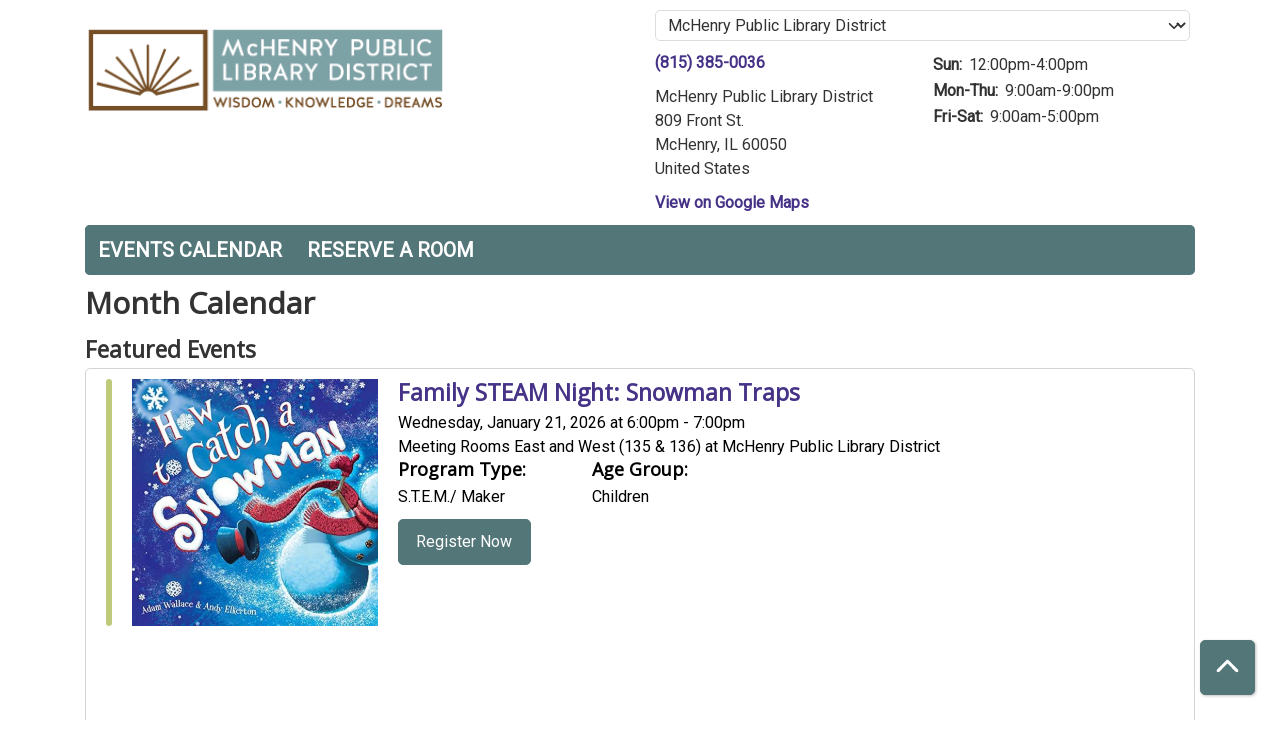

--- FILE ---
content_type: text/html; charset=UTF-8
request_url: https://mchenry.librarycalendar.com/?age_groups%5B40%5D=40
body_size: 16826
content:
<!DOCTYPE html>
<html lang="en" dir="ltr">
  <head>
    <meta charset="utf-8" />
<link rel="canonical" href="https://mchenry.librarycalendar.com/" />
<link rel="shortlink" href="https://mchenry.librarycalendar.com/" />
<meta name="Generator" content="Drupal 11 (https://www.drupal.org)" />
<meta name="MobileOptimized" content="width" />
<meta name="HandheldFriendly" content="true" />
<meta name="viewport" content="width=device-width, initial-scale=1.0" />
<link rel="icon" href="/sites/default/files/Favicon.png" type="image/png" />

    <title>Month Calendar | McHenry Public Library District</title>
        <style>
      :root {
        --calendar-theme-external-link-content: "Opens\20 in\20 a\20 new\20 tab\3A \20 ";
      }
    </style>
    <link rel="stylesheet" media="all" href="/core/assets/vendor/jquery.ui/themes/base/core.css?t956pf" />
<link rel="stylesheet" media="all" href="/core/assets/vendor/jquery.ui/themes/base/controlgroup.css?t956pf" />
<link rel="stylesheet" media="all" href="/core/assets/vendor/jquery.ui/themes/base/checkboxradio.css?t956pf" />
<link rel="stylesheet" media="all" href="/core/assets/vendor/jquery.ui/themes/base/resizable.css?t956pf" />
<link rel="stylesheet" media="all" href="/core/assets/vendor/jquery.ui/themes/base/button.css?t956pf" />
<link rel="stylesheet" media="all" href="/core/assets/vendor/jquery.ui/themes/base/dialog.css?t956pf" />
<link rel="stylesheet" media="all" href="/core/misc/components/progress.module.css?t956pf" />
<link rel="stylesheet" media="all" href="/core/misc/components/ajax-progress.module.css?t956pf" />
<link rel="stylesheet" media="all" href="/core/modules/system/css/components/align.module.css?t956pf" />
<link rel="stylesheet" media="all" href="/core/modules/system/css/components/container-inline.module.css?t956pf" />
<link rel="stylesheet" media="all" href="/core/modules/system/css/components/clearfix.module.css?t956pf" />
<link rel="stylesheet" media="all" href="/core/modules/system/css/components/hidden.module.css?t956pf" />
<link rel="stylesheet" media="all" href="/core/modules/system/css/components/js.module.css?t956pf" />
<link rel="stylesheet" media="all" href="/core/modules/ckeditor5/css/ckeditor5.dialog.fix.css?t956pf" />
<link rel="stylesheet" media="all" href="/core/assets/vendor/jquery.ui/themes/base/theme.css?t956pf" />
<link rel="stylesheet" media="all" href="/modules/custom/library_calendar/lc_calendar_theme/css/base.css?t956pf" />
<link rel="stylesheet" media="all" href="/modules/custom/library_calendar/lc_calendar_theme/css/state.css?t956pf" />
<link rel="stylesheet" media="all" href="/modules/custom/library_calendar/lc_calendar_theme/css/components/branch-selector.css?t956pf" />
<link rel="stylesheet" media="all" href="/modules/custom/library_calendar/lc_calendar_theme/css/components/calendar.css?t956pf" />
<link rel="stylesheet" media="all" href="/modules/custom/library_calendar/lc_calendar_theme/css/components/date-icon.css?t956pf" />
<link rel="stylesheet" media="all" href="/modules/custom/library_calendar/lc_calendar_theme/css/components/events.css?t956pf" />
<link rel="stylesheet" media="all" href="/modules/custom/library_calendar/lc_calendar_theme/css/components/event-card.css?t956pf" />
<link rel="stylesheet" media="all" href="/modules/custom/library_calendar/lc_calendar_theme/css/components/calendar-month.css?t956pf" />
<link rel="stylesheet" media="all" href="/modules/custom/library_calendar/lc_calendar_theme/assets/slick/slick/slick.css?t956pf" />
<link rel="stylesheet" media="all" href="/modules/custom/library_calendar/lc_calendar_theme/css/components/featured-events.css?t956pf" />
<link rel="stylesheet" media="all" href="/modules/custom/library_calendar/lc_calendar_theme/css/components/form.css?t956pf" />
<link rel="stylesheet" media="all" href="/modules/custom/library_calendar/lc_calendar_theme/css/components/filters.css?t956pf" />
<link rel="stylesheet" media="all" href="/modules/custom/library_calendar/lc_calendar_theme/css/components/menu-tasks.css?t956pf" />
<link rel="stylesheet" media="all" href="/modules/custom/library_calendar/lc_core/css/extra_field.css?t956pf" />
<link rel="stylesheet" media="all" href="/modules/contrib/office_hours/css/office_hours.css?t956pf" />
<link rel="stylesheet" media="all" href="/themes/custom/calendar_theme/node_modules/%40fortawesome/fontawesome-free/css/all.min.css?t956pf" />
<link rel="stylesheet" media="all" href="/themes/custom/calendar_theme/css/style?t956pf" />

    
  </head>
    <body class="path-frontpage path-not-content no-js" data-bs-no-jquery>
        <a href="#main-content" class="visually-hidden focusable skip-link">
      Skip to main content
    </a>
    
      <div class="dialog-off-canvas-main-canvas" data-off-canvas-main-canvas>
    
<header class="header">
      <div class="container main-container">
      <div class="row">
                  <div class="col-12 col-lg-6 branding-col">
              <div>
    
<div id="block-calendar-theme-branding" class="block block-system block-system-branding-block">
  
    
        
              
    <a class="site-logo" href="http://mchenrylibrary.org/" rel="home">
      <img src="/sites/default/files/McHenry_Updated_Logo_0.png" alt="Homepage of McHenry Public Library District" fetchpriority="high">
    </a>
  </div>

  </div>

          </div>
        
                  <div class="col-12 col-lg-6 header-content-col">
              <div class="header-content-container">
    
<div id="block-branchselect" class="block block-lc-branch-select block-lc-branch-select-block">
  
    
      



<div class="lc-branch-select">
      <button class="button js-hours-toggle hours-toggle" type="button">
      <span class="hours-toggle__icon">Toggle Library</span> Hours    </button>
    <div class="lc-branch-select__wrapper lc-branch-select__wrapper--separated">
    <div class="lc-branch-select__content-container">
      
                                
  
  
  <div class="lc-branch-select__header js-form-item form-group js-form-type-select form-item- js-form-item- form-no-label">
      <label for="lc-branch-selector" class="visually-hidden form-label">Branch Selector</label>
        
<select name="lc-branch-selector" class="lc-branch-select__select-input form-select form-control" id="lc-branch-selector"><option value="87">McHenry Public Library District</option><option value="88">Off Site</option></select>
        </div>


  
        
        
        <div>
          
          <div class="lc-branch-select__content">
            <div>
  
      <h2><a href="/branch/mchenry-public-library-district">
            <div class="field field-container field--name-name field--type-string field--label-hidden field-item">McHenry Public Library District</div>
      </a></h2>
    
  

<div class="lc-branch-select__branch lc-branch-select__branch--87" data-branch="87">
  <div class="lc-branch-select__branch--hidden-region">
    
<div class="block block-layout-builder block-field-blocktaxonomy-termlc-library-branchfield-lc-branch-hours">
  
    
      
      <div class="field field-container field--name-field-lc-branch-hours field--type-office-hours field--label-hidden field-items">
              <div class="field-item"><div class="office-hours office-hours office-hours-status--closed"><div class="office-hours__item"><span class="office-hours__item-slots">9:00am-9:00pm</span><span><br /></span></div></div></div>
          </div>
  
  </div>

  </div>
  <div class="lc-branch-selector-content-row">
    <div class="lc-branch-selector-content-col">
      <div>
        
<div class="block block-layout-builder block-field-blocktaxonomy-termlc-library-branchfield-lc-phone-number">
  
    
      
            <div class="field field-container field--name-field-lc-phone-number field--type-telephone field--label-hidden field-item"><a href="tel:8153850036">(815) 385-0036</a></div>
      
  </div>

<div class="block block-layout-builder block-field-blocktaxonomy-termlc-library-branchfield-lc-address">
  
    
      
            <div class="field field-container field--name-field-lc-address field--type-address field--label-hidden field-item"><p class="address" translate="no"><span class="organization">McHenry Public Library District</span><br>
<span class="address-line1">809 Front St.</span><br>
<span class="locality">McHenry</span>, <span class="administrative-area">IL</span> <span class="postal-code">60050</span><br>
<span class="country">United States</span></p></div>
      
  </div>

<div class="block block-layout-builder block-extra-field-blocktaxonomy-termlc-library-branchmap-link">
  
    
      <a href="http://maps.google.com/?q=809%20Front%20St.%2C%2BMcHenry%2C%2BIL%2C%2B60050" target="_blank">View on Google Maps</a>
  </div>

      </div>
    </div>
    <div class="lc-branch-selector-content-col">
      <div>
        
<div class="block block-layout-builder block-field-blocktaxonomy-termlc-library-branchfield-lc-branch-hours">
  
    
      
      <div class="field field-container field--name-field-lc-branch-hours field--type-office-hours field--label-hidden field-items">
              <div class="field-item"><div class="office-hours office-hours office-hours-status--closed"><div class="office-hours__item"><span class="office-hours__item-label">Sun: </span><span class="office-hours__item-slots">12:00pm-4:00pm</span><span><br /></span></div><div class="office-hours__item"><span class="office-hours__item-label">Mon-Thu: </span><span class="office-hours__item-slots">9:00am-9:00pm</span><span><br /></span></div><div class="office-hours__item"><span class="office-hours__item-label">Fri-Sat: </span><span class="office-hours__item-slots">9:00am-5:00pm</span><span><br /></span></div></div></div>
          </div>
  
  </div>

      </div>
    </div>
  </div>
</div>

</div>
<div>
  
      <h2><a href="/branch/site">
            <div class="field field-container field--name-name field--type-string field--label-hidden field-item">Off Site</div>
      </a></h2>
    
  

<div class="lc-branch-select__branch lc-branch-select__branch--88" data-branch="88">
  <div class="lc-branch-select__branch--hidden-region">
    
<div class="block block-layout-builder block-field-blocktaxonomy-termlc-library-branchfield-lc-branch-hours">
  
    
      
      <div class="field field-container field--name-field-lc-branch-hours field--type-office-hours field--label-hidden field-items">
              <div class="field-item"><div class="office-hours office-hours office-hours-status--closed"><div class="office-hours__item"><span class="office-hours__item-comments">Closed</span><span><br /></span></div></div></div>
          </div>
  
  </div>

  </div>
  <div class="lc-branch-selector-content-row">
    <div class="lc-branch-selector-content-col">
      <div>
        
<div class="block block-layout-builder block-field-blocktaxonomy-termlc-library-branchfield-lc-address">
  
    
      
            <div class="field field-container field--name-field-lc-address field--type-address field--label-hidden field-item"><p class="address" translate="no"><span class="country">United States</span></p></div>
      
  </div>

<div class="block block-layout-builder block-extra-field-blocktaxonomy-termlc-library-branchmap-link">
  
    
      <a href="http://maps.google.com/?q=%2C%2B%2C%2B%2C%2B" target="_blank">View on Google Maps</a>
  </div>

      </div>
    </div>
    <div class="lc-branch-selector-content-col">
      <div>
        
<div class="block block-layout-builder block-field-blocktaxonomy-termlc-library-branchfield-lc-branch-hours">
  
    
      
      <div class="field field-container field--name-field-lc-branch-hours field--type-office-hours field--label-hidden field-items">
              <div class="field-item"><div class="office-hours office-hours office-hours-status--closed"><div class="office-hours__item"><span class="office-hours__item-label">Sun-Sat: </span><span class="office-hours__item-comments">Closed</span><span><br /></span></div></div></div>
          </div>
  
  </div>

      </div>
    </div>
  </div>
</div>

</div>

          </div>
        </div>
          </div>
  </div>
</div>

  </div>

  </div>

          </div>
              </div>
    </div>
  
    <div>
    
<div class="container main-container">
  <a href="#block-calendar-theme-main-menu-skip-link" class="visually-hidden focusable skip-link">
    Skip navigation
  </a>

  <nav id="block-calendar-theme-main-menu" class="navbar navbar-expand-lg" role="navigation" aria-labelledby="block-calendar-theme-main-menu-heading">
    <div class="container-fluid px-lg-0">
                                
      <h2 class="visually-hidden" id="block-calendar-theme-main-menu-heading">Main navigation</h2>
      

            <button aria-controls="block-calendar-theme-main-menu-collapse" aria-expanded="false" class="navbar-toggler" data-bs-target="#block-calendar-theme-main-menu-collapse" data-bs-toggle="collapse" type="button">
        <i class="fas fa-bars"></i>

        <span class="visually-hidden">
          Toggle        </span>

        Main Menu      </button>

      <div class="collapse navbar-collapse mt-2 mt-lg-0" id="block-calendar-theme-main-menu-collapse">
                  
              <ul class="nav navbar-nav">
              
      
      <li class="nav-item">
        <a href="/events/month" class="nav-link" data-drupal-link-system-path="events/month">Events Calendar</a>
              </li>
          
      
      <li class="nav-item">
        <a href="/reserve-room" class="nav-link" data-drupal-link-system-path="node/1">Reserve a Room</a>
              </li>
        </ul>
  


              </div>
    </div>
  </nav>
  <a id="block-calendar-theme-main-menu-skip-link" tabindex="-1"></a>
</div>

  </div>

</header>

<main role="main" class="content-container container main-container">
  <a id="main-content" tabindex="-1"></a>

    <div>
    <div data-drupal-messages-fallback class="hidden"></div>

<div id="block-calendar-theme-page-title" class="block block-core block-page-title-block">
  
    
      
  <h1 class="mb-4">Month Calendar</h1>


  </div>

<div id="block-calendar-theme-content" class="block block-system block-system-main-block">
  
    
      <form class="lc-form lc-form--calendar-filters lc-form--has-filters clearfix" data-drupal-selector="lc-calendar-filter-form" action="/?age_groups%5B40%5D=40" method="post" id="lc-calendar-filter-form" accept-charset="UTF-8">
  <div><h2>Featured Events</h2>
<div class="lc-featured-events-container">
  <div class="lc-featured-events">


<div class="lc-event event-card lc-featured-event">
  <div class="lc-featured-event-row">
      
  <div class="lc-event__color-coding lc-event__color-coding--">
                                    
  <div style="--color: #bfca7a;" class="lc-event__color-indicator lc-event__color-indicator--children lc-event__color-indicator--tid-40">
    <span class="visually-hidden">
      This event is in the "Children" group
    </span>
  </div>

                    </div>


    <div class="lc-featured-event-row lc-featured-event-content-row">
                                <div class="lc-featured-event-image">
            
            <a href="/event/family-steam-29353">
              <img src="https://mchenry.librarycalendar.com/sites/default/files/styles/large/public/2025-10/How%20to%20Catch%20a%20Snowman%20by%20Adam%20Wallace.jpg?itok=2b1FNYMs" alt="How to Catch a Snowman by Adam Wallace" class="img-fluid" />


            </a>
          </div>
              
      <div class="lc-featured-event-content">
        <h2>
          <a href="/event/family-steam-29353">
            Family STEAM Night: Snowman Traps
          </a>
        </h2>

                            
          <div class="lc-featured-event-date">
                          <div class="lc-featured-event-info-item lc-featured-event-info-item--date">
                Wednesday, January 21, 2026 at
                6:00pm - 7:00pm
              </div>
                      </div>
                          <div class="lc-featured-event-location">
                                      Meeting Rooms East and West (135 &amp; 136) at McHenry Public Library District
                                  </div>
        
        <div class="lc-featured-event-row lc-featured-event-row-terms">
                      <div class="lc-featured-event-program-type">
              <h4>Program Type:</h4>

                              S.T.E.M./ Maker                          </div>
                                <div class="lc-featured-event-program-type">
              <h4>Age Group:</h4>

                              Children                          </div>
                  </div>

        
        
        <div>


<div class="lc-core--extra-field">
    <a href="/event/family-steam-29353" aria-label="Register Now - Family STEAM Night: Snowman Traps" class="button button--primary lc-featured-event-btn" hreflang="en">Register Now</a>
</div>
</div>

      </div>
    </div>
  </div>

      
                
    
  
        
  <div class="lc-event__month-details event-direction-left">
    <div class="lc-event__month-summary lc-event__container" aria-hidden="true">
        
  <div class="lc-event__color-coding lc-event__color-coding--">
                                    
  <div style="--color: #bfca7a;" class="lc-event__color-indicator lc-event__color-indicator--children lc-event__color-indicator--tid-40">
    <span class="visually-hidden">
      This event is in the "Children" group
    </span>
  </div>

                    </div>


        <div class="lc-date-icon" aria-hidden="true">
          <span class="lc-date-icon__item lc-date-icon__item--month">
        Jan
      </span>
    
          <span class="lc-date-icon__item lc-date-icon__item--day">
        21
      </span>
    
    <span class="lc-date-icon__item lc-date-icon__item--year">
      2026
    </span>

          <span class="lc-date-icon__item lc-date-icon__item--day-name">
        Wed
      </span>
      </div>


      <div class="lc-event__event-details">
        
        <h3 class="lc-event__title--details" aria-hidden="true">
          Family STEAM Night: Snowman Traps
        </h3>

        <div class="lc-event__date" aria-hidden="true">
                <div class="lc-event-info-item lc-event-info-item--time">
      6:00pm–7:00pm
    </div>
  

                      <div class="lc-event-info__item lc-event-info__item--categories">
                              S.T.E.M./ Maker
                          </div>
                  </div>

        
        <div>


<div class="lc-core--extra-field">
    <span class="lc-registration-label lc-text-success">Open</span>

</div>
</div>

      </div>
    </div>

        
  

    <div></div>


    
    
    
    <div class="lc-event__container">
              <div class="lc-event__branch">
          <strong>Library Branch: </strong>

          McHenry Public Library District
        </div>
      
              <div class="lc-event__room">
          <strong>Room: </strong>
          Meeting Rooms East and West (135 &amp; 136)
        </div>
          </div>

    
          <div class="lc-event__container">
                              <div class="lc-event__age-groups">
              <strong class="lc-event__label">Age Group:</strong>
                              <span>Children</span>
                          </div>
                  
                  <div class="lc-event__program-types">
            <strong class="lc-event__label">
              Program Type:
            </strong>

                          <span>S.T.E.M./ Maker</span>
                      </div>
              </div>
    
    <div class="lc-event__container">
      <div>


<div class="lc-core--extra-field">
    Registration Required
</div>
</div>

      <div></div>

    </div>

            
          <div class="lc-event__container">
                          <div class="lc-event__subtitle"><strong>Event Description: </strong></div>
        
                        
                
                  <div class="lc-event__body">
            <div class="field field-container field--name-body field--type-text-with-summary field--label-hidden field-item"><p>This month we are going to read&nbsp;<em>How to Catch a Snowman</em> by Adam Wallace and make our own snowman traps!</p></div>
      </div>
              </div>

      <div class="lc-event__container">
                          
                      </div>
    
              
      
        
      </div>

  </div>



<div class="lc-event event-card lc-featured-event">
  <div class="lc-featured-event-row">
      
  <div class="lc-event__color-coding lc-event__color-coding--">
                                    
  <div style="--color: #ff9933;" class="lc-event__color-indicator lc-event__color-indicator--tweens lc-event__color-indicator--tid-94">
    <span class="visually-hidden">
      This event is in the "Tweens" group
    </span>
  </div>

                    </div>


    <div class="lc-featured-event-row lc-featured-event-content-row">
                                <div class="lc-featured-event-image">
            
            <a href="/event/dungeons-and-dragons-play-figure-painting-29253">
              <img src="https://mchenry.librarycalendar.com/sites/default/files/styles/large/public/2025-09/Dungeons%20and%20Dragons%20Mini%20Figures.png?itok=4yI_rRO8" alt="Dungeons and Dragons Mini Figures on game board" class="img-fluid" />


            </a>
          </div>
              
      <div class="lc-featured-event-content">
        <h2>
          <a href="/event/dungeons-and-dragons-play-figure-painting-29253">
            Dungeons &amp; Dragons Miniature Painting
          </a>
        </h2>

                            
          <div class="lc-featured-event-date">
                          <div class="lc-featured-event-info-item lc-featured-event-info-item--date">
                Thursday, January 22, 2026 at
                5:00pm - 6:00pm
              </div>
                      </div>
                          <div class="lc-featured-event-location">
                                      Meeting Rooms East and West (135 &amp; 136) at McHenry Public Library District
                                  </div>
        
        <div class="lc-featured-event-row lc-featured-event-row-terms">
                      <div class="lc-featured-event-program-type">
              <h4>Program Type:</h4>

                              Arts &amp; Crafts                          </div>
                                <div class="lc-featured-event-program-type">
              <h4>Age Group:</h4>

                              Tweens                          </div>
                  </div>

        
        
        <div>


<div class="lc-core--extra-field">
    <a href="/event/dungeons-and-dragons-play-figure-painting-29253" aria-label="Register Now - Dungeons &amp; Dragons Miniature Painting" class="button button--primary lc-featured-event-btn" hreflang="en">Register Now</a>
</div>
</div>

      </div>
    </div>
  </div>

      
                
    
  
        
  <div class="lc-event__month-details event-direction-left">
    <div class="lc-event__month-summary lc-event__container" aria-hidden="true">
        
  <div class="lc-event__color-coding lc-event__color-coding--">
                                    
  <div style="--color: #ff9933;" class="lc-event__color-indicator lc-event__color-indicator--tweens lc-event__color-indicator--tid-94">
    <span class="visually-hidden">
      This event is in the "Tweens" group
    </span>
  </div>

                    </div>


        <div class="lc-date-icon" aria-hidden="true">
          <span class="lc-date-icon__item lc-date-icon__item--month">
        Jan
      </span>
    
          <span class="lc-date-icon__item lc-date-icon__item--day">
        22
      </span>
    
    <span class="lc-date-icon__item lc-date-icon__item--year">
      2026
    </span>

          <span class="lc-date-icon__item lc-date-icon__item--day-name">
        Thu
      </span>
      </div>


      <div class="lc-event__event-details">
        
        <h3 class="lc-event__title--details" aria-hidden="true">
          Dungeons &amp; Dragons Miniature Painting
        </h3>

        <div class="lc-event__date" aria-hidden="true">
                <div class="lc-event-info-item lc-event-info-item--time">
      5:00pm–6:00pm
    </div>
  

                      <div class="lc-event-info__item lc-event-info__item--categories">
                              Arts &amp; Crafts
                          </div>
                  </div>

        
        <div>


<div class="lc-core--extra-field">
    <span class="lc-registration-label lc-text-success">Open</span>

</div>
</div>

      </div>
    </div>

        
  

    <div></div>


    
    
    
    <div class="lc-event__container">
              <div class="lc-event__branch">
          <strong>Library Branch: </strong>

          McHenry Public Library District
        </div>
      
              <div class="lc-event__room">
          <strong>Room: </strong>
          Meeting Rooms East and West (135 &amp; 136)
        </div>
          </div>

    
          <div class="lc-event__container">
                              <div class="lc-event__age-groups">
              <strong class="lc-event__label">Age Group:</strong>
                              <span>Tweens</span>
                          </div>
                  
                  <div class="lc-event__program-types">
            <strong class="lc-event__label">
              Program Type:
            </strong>

                          <span>Arts &amp; Crafts</span>
                      </div>
              </div>
    
    <div class="lc-event__container">
      <div>


<div class="lc-core--extra-field">
    Registration Required
</div>
</div>

      <div></div>

    </div>

            
          <div class="lc-event__container">
                          <div class="lc-event__subtitle"><strong>Event Description: </strong></div>
        
                        
                
                  <div class="lc-event__body">
            <div class="field field-container field--name-body field--type-text-with-summary field--label-hidden field-item"><p>Paint your own Dungeons &amp; Dragons miniature!</p><p>&nbsp;</p><p>#dndcraft</p></div>
      </div>
              </div>

      <div class="lc-event__container">
                          
                      </div>
    
              
      
        
      </div>

  </div>



<div class="lc-event event-card lc-featured-event">
  <div class="lc-featured-event-row">
      
  <div class="lc-event__color-coding lc-event__color-coding--">
                                    
  <div style="--color: #bfca7a;" class="lc-event__color-indicator lc-event__color-indicator--children lc-event__color-indicator--tid-40">
    <span class="visually-hidden">
      This event is in the "Children" group
    </span>
  </div>

                    </div>


    <div class="lc-featured-event-row lc-featured-event-content-row">
                                <div class="lc-featured-event-image">
            
            <a href="/event/art-lab-29377">
              <img src="https://mchenry.librarycalendar.com/sites/default/files/styles/large/public/2025-12/Sock%20snowman%20final.png?itok=_S_yZCaF" alt="Sock snowman with red hat and sweater" class="img-fluid" />


            </a>
          </div>
              
      <div class="lc-featured-event-content">
        <h2>
          <a href="/event/art-lab-29377">
            Imagination Station
          </a>
        </h2>

                            
          <div class="lc-featured-event-date">
                          <div class="lc-featured-event-info-item lc-featured-event-info-item--date">
                Monday, January 26, 2026 at
                6:00pm - 7:00pm
              </div>
                      </div>
                          <div class="lc-featured-event-location">
                                      Meeting Rooms East and West (135 &amp; 136) at McHenry Public Library District
                                  </div>
        
        <div class="lc-featured-event-row lc-featured-event-row-terms">
                      <div class="lc-featured-event-program-type">
              <h4>Program Type:</h4>

                              Arts &amp; Crafts                          </div>
                                <div class="lc-featured-event-program-type">
              <h4>Age Group:</h4>

                              Children                          </div>
                  </div>

        
        
        <div>


<div class="lc-core--extra-field">
    <a href="/event/art-lab-29377" aria-label="Register Now - Imagination Station" class="button button--primary lc-featured-event-btn" hreflang="en">Register Now</a>
</div>
</div>

      </div>
    </div>
  </div>

      
                
    
  
        
  <div class="lc-event__month-details event-direction-left">
    <div class="lc-event__month-summary lc-event__container" aria-hidden="true">
        
  <div class="lc-event__color-coding lc-event__color-coding--">
                                    
  <div style="--color: #bfca7a;" class="lc-event__color-indicator lc-event__color-indicator--children lc-event__color-indicator--tid-40">
    <span class="visually-hidden">
      This event is in the "Children" group
    </span>
  </div>

                    </div>


        <div class="lc-date-icon" aria-hidden="true">
          <span class="lc-date-icon__item lc-date-icon__item--month">
        Jan
      </span>
    
          <span class="lc-date-icon__item lc-date-icon__item--day">
        26
      </span>
    
    <span class="lc-date-icon__item lc-date-icon__item--year">
      2026
    </span>

          <span class="lc-date-icon__item lc-date-icon__item--day-name">
        Mon
      </span>
      </div>


      <div class="lc-event__event-details">
        
        <h3 class="lc-event__title--details" aria-hidden="true">
          Imagination Station
        </h3>

        <div class="lc-event__date" aria-hidden="true">
                <div class="lc-event-info-item lc-event-info-item--time">
      6:00pm–7:00pm
    </div>
  

                      <div class="lc-event-info__item lc-event-info__item--categories">
                              Arts &amp; Crafts
                          </div>
                  </div>

        
        <div>


<div class="lc-core--extra-field">
    <span class="lc-registration-label lc-text-success">Open</span>

</div>
</div>

      </div>
    </div>

        
  

    <div></div>


    
    
    
    <div class="lc-event__container">
              <div class="lc-event__branch">
          <strong>Library Branch: </strong>

          McHenry Public Library District
        </div>
      
              <div class="lc-event__room">
          <strong>Room: </strong>
          Meeting Rooms East and West (135 &amp; 136)
        </div>
          </div>

    
          <div class="lc-event__container">
                              <div class="lc-event__age-groups">
              <strong class="lc-event__label">Age Group:</strong>
                              <span>Children</span>
                          </div>
                  
                  <div class="lc-event__program-types">
            <strong class="lc-event__label">
              Program Type:
            </strong>

                          <span>Arts &amp; Crafts</span>
                      </div>
              </div>
    
    <div class="lc-event__container">
      <div>


<div class="lc-core--extra-field">
    Registration Required
</div>
</div>

      <div></div>

    </div>

            
          <div class="lc-event__container">
                          <div class="lc-event__subtitle"><strong>Event Description: </strong></div>
        
                        
                
                  <div class="lc-event__body">
            <div class="field field-container field--name-body field--type-text-with-summary field--label-hidden field-item"><p>Come make your own adorable sock snowman!</p></div>
      </div>
              </div>

      <div class="lc-event__container">
                          
                      </div>
    
              
      
        
      </div>

  </div>



<div class="lc-event event-card lc-featured-event">
  <div class="lc-featured-event-row">
      
  <div class="lc-event__color-coding lc-event__color-coding--">
                                    
  <div style="--color: #005eb8;" class="lc-event__color-indicator lc-event__color-indicator--preschool-children lc-event__color-indicator--tid-147">
    <span class="visually-hidden">
      This event is in the "Preschool Children" group
    </span>
  </div>

                    </div>


    <div class="lc-featured-event-row lc-featured-event-content-row">
                                <div class="lc-featured-event-image">
            
            <a href="/event/preschool-storytime-29426">
              <img src="https://mchenry.librarycalendar.com/sites/default/files/styles/large/public/2025-08/Preschool%20Storytime%20updated_0.jpg?itok=c6s2twPx" alt="Preschool Storytime" class="img-fluid" />


            </a>
          </div>
              
      <div class="lc-featured-event-content">
        <h2>
          <a href="/event/preschool-storytime-29426">
            Preschool Storytime
          </a>
        </h2>

                            
          <div class="lc-featured-event-date">
                          <div class="lc-featured-event-info-item lc-featured-event-info-item--date">
                Tuesday, January 27, 2026 at
                10:00am - 10:30am
              </div>
                      </div>
                          <div class="lc-featured-event-location">
                                      Meeting Rooms East and West (135 &amp; 136) at McHenry Public Library District
                                  </div>
        
        <div class="lc-featured-event-row lc-featured-event-row-terms">
                      <div class="lc-featured-event-program-type">
              <h4>Program Type:</h4>

                              Storytime                          </div>
                                <div class="lc-featured-event-program-type">
              <h4>Age Group:</h4>

                              Preschool Children                          </div>
                  </div>

        
        
        <div>


<div class="lc-core--extra-field">
    <a href="/event/preschool-storytime-29426" aria-label="Register Now - Preschool Storytime" class="button button--primary lc-featured-event-btn" hreflang="en">Register Now</a>
</div>
</div>

      </div>
    </div>
  </div>

      
                
    
  
        
  <div class="lc-event__month-details event-direction-left">
    <div class="lc-event__month-summary lc-event__container" aria-hidden="true">
        
  <div class="lc-event__color-coding lc-event__color-coding--">
                                    
  <div style="--color: #005eb8;" class="lc-event__color-indicator lc-event__color-indicator--preschool-children lc-event__color-indicator--tid-147">
    <span class="visually-hidden">
      This event is in the "Preschool Children" group
    </span>
  </div>

                    </div>


        <div class="lc-date-icon" aria-hidden="true">
          <span class="lc-date-icon__item lc-date-icon__item--month">
        Jan
      </span>
    
          <span class="lc-date-icon__item lc-date-icon__item--day">
        27
      </span>
    
    <span class="lc-date-icon__item lc-date-icon__item--year">
      2026
    </span>

          <span class="lc-date-icon__item lc-date-icon__item--day-name">
        Tue
      </span>
      </div>


      <div class="lc-event__event-details">
        
        <h3 class="lc-event__title--details" aria-hidden="true">
          Preschool Storytime
        </h3>

        <div class="lc-event__date" aria-hidden="true">
                <div class="lc-event-info-item lc-event-info-item--time">
      10:00am–10:30am
    </div>
  

                      <div class="lc-event-info__item lc-event-info__item--categories">
                              Storytime
                          </div>
                  </div>

        
        <div>


<div class="lc-core--extra-field">
    <span class="lc-registration-label lc-text-success">Open</span>

</div>
</div>

      </div>
    </div>

        
  

    <div></div>


    
    
    
    <div class="lc-event__container">
              <div class="lc-event__branch">
          <strong>Library Branch: </strong>

          McHenry Public Library District
        </div>
      
              <div class="lc-event__room">
          <strong>Room: </strong>
          Meeting Rooms East and West (135 &amp; 136)
        </div>
          </div>

    
          <div class="lc-event__container">
                              <div class="lc-event__age-groups">
              <strong class="lc-event__label">Age Group:</strong>
                              <span>Preschool Children</span>
                          </div>
                  
                  <div class="lc-event__program-types">
            <strong class="lc-event__label">
              Program Type:
            </strong>

                          <span>Storytime</span>
                      </div>
              </div>
    
    <div class="lc-event__container">
      <div>


<div class="lc-core--extra-field">
    Registration Required
</div>
</div>

      <div></div>

    </div>

            
          <div class="lc-event__container">
                          <div class="lc-event__subtitle"><strong>Event Description: </strong></div>
        
                        
                
                  <div class="lc-event__body">
            <div class="field field-container field--name-body field--type-text-with-summary field--label-hidden field-item"><p>Books, music, and activities! We'll feature a new theme every session.</p></div>
      </div>
              </div>

      <div class="lc-event__container">
                          
                      </div>
    
              
      
        
      </div>

  </div>



<div class="lc-event event-card lc-featured-event">
  <div class="lc-featured-event-row">
      
  <div class="lc-event__color-coding lc-event__color-coding--">
                                    
  <div style="--color: #bfca7a;" class="lc-event__color-indicator lc-event__color-indicator--children lc-event__color-indicator--tid-40">
    <span class="visually-hidden">
      This event is in the "Children" group
    </span>
  </div>

                    </div>


    <div class="lc-featured-event-row lc-featured-event-content-row">
                                <div class="lc-featured-event-image">
            
            <a href="/event/family-graphic-novel-club-29392">
              <img src="https://mchenry.librarycalendar.com/sites/default/files/styles/large/public/2025-10/Sparkly%20New%20Friends%20by%20Heather%20Ayris%20Burnell.jpg?itok=RzxH3mhB" alt="Sparkly New Friends by Heather Ayris Burnell" class="img-fluid" />


            </a>
          </div>
              
      <div class="lc-featured-event-content">
        <h2>
          <a href="/event/family-graphic-novel-club-29392">
            Family Graphic Novel Club
          </a>
        </h2>

                            
          <div class="lc-featured-event-date">
                          <div class="lc-featured-event-info-item lc-featured-event-info-item--date">
                Wednesday, January 28, 2026 at
                6:00pm - 7:00pm
              </div>
                      </div>
                          <div class="lc-featured-event-location">
                                      Meeting Room East (Room 135) at McHenry Public Library District
                                  </div>
        
        <div class="lc-featured-event-row lc-featured-event-row-terms">
                      <div class="lc-featured-event-program-type">
              <h4>Program Type:</h4>

                              Book Discussion Group                          </div>
                                <div class="lc-featured-event-program-type">
              <h4>Age Group:</h4>

                              Children                          </div>
                  </div>

        
        
        <div>


<div class="lc-core--extra-field">
    <a href="/event/family-graphic-novel-club-29392" aria-label="Register Now - Family Graphic Novel Club" class="button button--primary lc-featured-event-btn" hreflang="en">Register Now</a>
</div>
</div>

      </div>
    </div>
  </div>

      
                
    
  
        
  <div class="lc-event__month-details event-direction-left">
    <div class="lc-event__month-summary lc-event__container" aria-hidden="true">
        
  <div class="lc-event__color-coding lc-event__color-coding--">
                                    
  <div style="--color: #bfca7a;" class="lc-event__color-indicator lc-event__color-indicator--children lc-event__color-indicator--tid-40">
    <span class="visually-hidden">
      This event is in the "Children" group
    </span>
  </div>

                    </div>


        <div class="lc-date-icon" aria-hidden="true">
          <span class="lc-date-icon__item lc-date-icon__item--month">
        Jan
      </span>
    
          <span class="lc-date-icon__item lc-date-icon__item--day">
        28
      </span>
    
    <span class="lc-date-icon__item lc-date-icon__item--year">
      2026
    </span>

          <span class="lc-date-icon__item lc-date-icon__item--day-name">
        Wed
      </span>
      </div>


      <div class="lc-event__event-details">
        
        <h3 class="lc-event__title--details" aria-hidden="true">
          Family Graphic Novel Club
        </h3>

        <div class="lc-event__date" aria-hidden="true">
                <div class="lc-event-info-item lc-event-info-item--time">
      6:00pm–7:00pm
    </div>
  

                      <div class="lc-event-info__item lc-event-info__item--categories">
                              Book Discussion Group
                          </div>
                  </div>

        
        <div>


<div class="lc-core--extra-field">
    <span class="lc-registration-label lc-text-success">Open</span>

</div>
</div>

      </div>
    </div>

        
  

    <div></div>


    
    
    
    <div class="lc-event__container">
              <div class="lc-event__branch">
          <strong>Library Branch: </strong>

          McHenry Public Library District
        </div>
      
              <div class="lc-event__room">
          <strong>Room: </strong>
          Meeting Room East (Room 135)
        </div>
          </div>

    
          <div class="lc-event__container">
                              <div class="lc-event__age-groups">
              <strong class="lc-event__label">Age Group:</strong>
                              <span>Children</span>
                          </div>
                  
                  <div class="lc-event__program-types">
            <strong class="lc-event__label">
              Program Type:
            </strong>

                          <span>Book Discussion Group</span>
                      </div>
              </div>
    
    <div class="lc-event__container">
      <div>


<div class="lc-core--extra-field">
    Registration Required
</div>
</div>

      <div></div>

    </div>

            
          <div class="lc-event__container">
                          <div class="lc-event__subtitle"><strong>Event Description: </strong></div>
        
                        
                
                  <div class="lc-event__body">
            <div class="field field-container field--name-body field--type-text-with-summary field--label-hidden field-item"><p>We'll read a book together and then do an activity while we discuss it. This month's pick is&nbsp;<em>Sparkly New Friends</em> by Heather Ayris Burnell.</p></div>
      </div>
              </div>

      <div class="lc-event__container">
                          
                      </div>
    
              
      
        
      </div>

  </div>
</div>

  <div class="lc-featured-events-controls">
    <button class="lc-featured-events-previous slick-arrow slick-prev" type="button" aria-label="Previous">
      Previous
    </button>

    <div class="lc-featured-events-dots"></div>

    <button class="lc-featured-events-next slick-arrow slick-next" type="button" aria-label="Next">
      Next
    </button>
  </div>
</div>
</div>
<div class="lc-form__header js-form-wrapper form-wrapper" data-drupal-selector="edit-header" id="edit-header"><a href="#" class="active button js-lc-form__toggle--filter lc-form__toggle lc-form__toggle--filter" data-drupal-selector="edit-menu-toggle"><span class="visually-hidden" data-drupal-selector="edit-0">Toggle</span>
Filters</a>
</div>
<div class="active lc-form__filters js-form-wrapper form-wrapper" data-drupal-selector="edit-filters" id="edit-filters"><div class="lc-form__filters-container js-form-wrapper form-wrapper" data-drupal-selector="edit-container" id="edit-container"><div class="js-form-item form-group js-form-type-textfield form-item-keywords js-form-item-keywords">
      <label for="edit-keywords" class="form-label">Keyword Search</label>
        
<input data-drupal-selector="edit-keywords" type="text" id="edit-keywords" name="keywords" value="" size="60" maxlength="128" class="form-text form-control" />

        </div>
<details class="color-coding js-form-wrapper form-wrapper" data-drupal-selector="edit-age-groups" id="edit-age-groups" open="open">
  <summary role="button" aria-controls="edit-age-groups" aria-expanded="true">Age Group</summary><fieldset data-drupal-selector="edit-age-groups" id="edit-age-groups--2--wrapper" class="fieldgroup form-composite js-form-item form-item js-form-wrapper form-wrapper">
      <legend>
    <span class="visually-hidden fieldset-legend">Age Group</span>
  </legend>
  <div class="fieldset-wrapper">
            <div id="edit-age-groups--2" class="form-checkboxes"><div id="age-groups-42" data-current="42" data-parent="0" style="--color: #b75535;" class="lc-checkbox-wrapper lc-checkbox-wrapper--adults lc-checkbox-wrapper--tid-42 lc-checkbox-wrapper--depth-0 js-form-item form-group js-form-type-checkbox form-item-age-groups-42 js-form-item-age-groups-42 form-check">
        
<input data-drupal-selector="edit-age-groups-42" type="checkbox" id="edit-age-groups-42" name="age_groups[42]" value="42" class="form-checkbox form-check-input" />

        <label for="edit-age-groups-42" class="option form-check-label form-label">Adults</label>
      </div>
<div id="age-groups-145" data-current="145" data-parent="0" style="--color: #bfca7a;" class="lc-checkbox-wrapper lc-checkbox-wrapper--youth lc-checkbox-wrapper--tid-145 lc-checkbox-wrapper--depth-0 js-form-item form-group js-form-type-checkbox form-item-age-groups-145 js-form-item-age-groups-145 form-check">
        
<input data-drupal-selector="edit-age-groups-145" type="checkbox" id="edit-age-groups-145" name="age_groups[145]" value="145" class="form-checkbox form-check-input" />

        <label for="edit-age-groups-145" class="option form-check-label form-label">Youth</label>
      </div>
<div id="age-groups-39" data-current="39" data-parent="145" style="--color: #005eb8;" class="lc-checkbox-wrapper lc-checkbox-wrapper--infants lc-checkbox-wrapper--tid-39 lc-checkbox-wrapper--depth-1 js-form-item form-group js-form-type-checkbox form-item-age-groups-39 js-form-item-age-groups-39 form-check">
        
<input data-drupal-selector="edit-age-groups-39" type="checkbox" id="edit-age-groups-39" name="age_groups[39]" value="39" class="form-checkbox form-check-input" />

        <label for="edit-age-groups-39" class="option form-check-label form-label">Infants</label>
      </div>
<div id="age-groups-146" data-current="146" data-parent="145" style="--color: #005eb8;" class="lc-checkbox-wrapper lc-checkbox-wrapper--toddlers lc-checkbox-wrapper--tid-146 lc-checkbox-wrapper--depth-1 js-form-item form-group js-form-type-checkbox form-item-age-groups-146 js-form-item-age-groups-146 form-check">
        
<input data-drupal-selector="edit-age-groups-146" type="checkbox" id="edit-age-groups-146" name="age_groups[146]" value="146" class="form-checkbox form-check-input" />

        <label for="edit-age-groups-146" class="option form-check-label form-label">Toddlers</label>
      </div>
<div id="age-groups-147" data-current="147" data-parent="145" style="--color: #005eb8;" class="lc-checkbox-wrapper lc-checkbox-wrapper--preschool-children lc-checkbox-wrapper--tid-147 lc-checkbox-wrapper--depth-1 js-form-item form-group js-form-type-checkbox form-item-age-groups-147 js-form-item-age-groups-147 form-check">
        
<input data-drupal-selector="edit-age-groups-147" type="checkbox" id="edit-age-groups-147" name="age_groups[147]" value="147" class="form-checkbox form-check-input" />

        <label for="edit-age-groups-147" class="option form-check-label form-label">Preschool Children</label>
      </div>
<div id="age-groups-40" data-current="40" data-parent="145" style="--color: #bfca7a;" class="lc-checkbox-wrapper lc-checkbox-wrapper--children lc-checkbox-wrapper--tid-40 lc-checkbox-wrapper--depth-1 js-form-item form-group js-form-type-checkbox form-item-age-groups-40 js-form-item-age-groups-40 form-check">
        
<input data-drupal-selector="edit-age-groups-40" type="checkbox" id="edit-age-groups-40" name="age_groups[40]" value="40" checked="checked" class="form-checkbox form-check-input" />

        <label for="edit-age-groups-40" class="option form-check-label form-label">Children</label>
      </div>
<div id="age-groups-94" data-current="94" data-parent="145" style="--color: #ff9933;" class="lc-checkbox-wrapper lc-checkbox-wrapper--tweens lc-checkbox-wrapper--tid-94 lc-checkbox-wrapper--depth-1 js-form-item form-group js-form-type-checkbox form-item-age-groups-94 js-form-item-age-groups-94 form-check">
        
<input data-drupal-selector="edit-age-groups-94" type="checkbox" id="edit-age-groups-94" name="age_groups[94]" value="94" class="form-checkbox form-check-input" />

        <label for="edit-age-groups-94" class="option form-check-label form-label">Tweens</label>
      </div>
<div id="age-groups-41" data-current="41" data-parent="145" style="--color: #00cccc;" class="lc-checkbox-wrapper lc-checkbox-wrapper--teens lc-checkbox-wrapper--tid-41 lc-checkbox-wrapper--depth-1 js-form-item form-group js-form-type-checkbox form-item-age-groups-41 js-form-item-age-groups-41 form-check">
        
<input data-drupal-selector="edit-age-groups-41" type="checkbox" id="edit-age-groups-41" name="age_groups[41]" value="41" class="form-checkbox form-check-input" />

        <label for="edit-age-groups-41" class="option form-check-label form-label">Teens</label>
      </div>
<div id="age-groups-43" data-current="43" data-parent="0" style="--color: #594785;" class="lc-checkbox-wrapper lc-checkbox-wrapper--all-ages lc-checkbox-wrapper--tid-43 lc-checkbox-wrapper--depth-0 js-form-item form-group js-form-type-checkbox form-item-age-groups-43 js-form-item-age-groups-43 form-check">
        
<input data-drupal-selector="edit-age-groups-43" type="checkbox" id="edit-age-groups-43" name="age_groups[43]" value="43" class="form-checkbox form-check-input" />

        <label for="edit-age-groups-43" class="option form-check-label form-label">All Ages</label>
      </div>
<div id="age-groups-103" data-current="103" data-parent="0" style="--color: #cc0066;" class="lc-checkbox-wrapper lc-checkbox-wrapper--en-español lc-checkbox-wrapper--tid-103 lc-checkbox-wrapper--depth-0 js-form-item form-group js-form-type-checkbox form-item-age-groups-103 js-form-item-age-groups-103 form-check">
        
<input data-drupal-selector="edit-age-groups-103" type="checkbox" id="edit-age-groups-103" name="age_groups[103]" value="103" class="form-checkbox form-check-input" />

        <label for="edit-age-groups-103" class="option form-check-label form-label">En español</label>
      </div>
<div id="age-groups-191" data-current="191" data-parent="103" style="--color: #cc0066;" class="lc-checkbox-wrapper lc-checkbox-wrapper--adultos lc-checkbox-wrapper--tid-191 lc-checkbox-wrapper--depth-1 js-form-item form-group js-form-type-checkbox form-item-age-groups-191 js-form-item-age-groups-191 form-check">
        
<input data-drupal-selector="edit-age-groups-191" type="checkbox" id="edit-age-groups-191" name="age_groups[191]" value="191" class="form-checkbox form-check-input" />

        <label for="edit-age-groups-191" class="option form-check-label form-label">Adultos</label>
      </div>
<div id="age-groups-148" data-current="148" data-parent="103" style="--color: #cc0066;" class="lc-checkbox-wrapper lc-checkbox-wrapper--preescolar lc-checkbox-wrapper--tid-148 lc-checkbox-wrapper--depth-1 js-form-item form-group js-form-type-checkbox form-item-age-groups-148 js-form-item-age-groups-148 form-check">
        
<input data-drupal-selector="edit-age-groups-148" type="checkbox" id="edit-age-groups-148" name="age_groups[148]" value="148" class="form-checkbox form-check-input" />

        <label for="edit-age-groups-148" class="option form-check-label form-label">Preescolar</label>
      </div>
<div id="age-groups-149" data-current="149" data-parent="103" style="--color: #cc0066;" class="lc-checkbox-wrapper lc-checkbox-wrapper--niños lc-checkbox-wrapper--tid-149 lc-checkbox-wrapper--depth-1 js-form-item form-group js-form-type-checkbox form-item-age-groups-149 js-form-item-age-groups-149 form-check">
        
<input data-drupal-selector="edit-age-groups-149" type="checkbox" id="edit-age-groups-149" name="age_groups[149]" value="149" class="form-checkbox form-check-input" />

        <label for="edit-age-groups-149" class="option form-check-label form-label">Niños</label>
      </div>
<div id="age-groups-188" data-current="188" data-parent="103" style="--color: #cc0066;" class="lc-checkbox-wrapper lc-checkbox-wrapper--preadolescentes lc-checkbox-wrapper--tid-188 lc-checkbox-wrapper--depth-1 js-form-item form-group js-form-type-checkbox form-item-age-groups-188 js-form-item-age-groups-188 form-check">
        
<input data-drupal-selector="edit-age-groups-188" type="checkbox" id="edit-age-groups-188" name="age_groups[188]" value="188" class="form-checkbox form-check-input" />

        <label for="edit-age-groups-188" class="option form-check-label form-label">Preadolescentes</label>
      </div>
<div id="age-groups-189" data-current="189" data-parent="103" style="--color: #cc0066;" class="lc-checkbox-wrapper lc-checkbox-wrapper--adolescentes lc-checkbox-wrapper--tid-189 lc-checkbox-wrapper--depth-1 js-form-item form-group js-form-type-checkbox form-item-age-groups-189 js-form-item-age-groups-189 form-check">
        
<input data-drupal-selector="edit-age-groups-189" type="checkbox" id="edit-age-groups-189" name="age_groups[189]" value="189" class="form-checkbox form-check-input" />

        <label for="edit-age-groups-189" class="option form-check-label form-label">Adolescentes</label>
      </div>
<div id="age-groups-190" data-current="190" data-parent="103" style="--color: #cc0066;" class="lc-checkbox-wrapper lc-checkbox-wrapper--todas-las-edades lc-checkbox-wrapper--tid-190 lc-checkbox-wrapper--depth-1 js-form-item form-group js-form-type-checkbox form-item-age-groups-190 js-form-item-age-groups-190 form-check">
        
<input data-drupal-selector="edit-age-groups-190" type="checkbox" id="edit-age-groups-190" name="age_groups[190]" value="190" class="form-checkbox form-check-input" />

        <label for="edit-age-groups-190" class="option form-check-label form-label">Todas las edades</label>
      </div>
</div>

              </div>
</fieldset>

  
</details>
<details data-drupal-selector="edit-program-types" id="edit-program-types" class="js-form-wrapper form-wrapper">
  <summary role="button" aria-controls="edit-program-types" aria-expanded="false">Program Type</summary><fieldset data-drupal-selector="edit-program-types" id="edit-program-types--2--wrapper" class="fieldgroup form-composite js-form-item form-item js-form-wrapper form-wrapper">
      <legend>
    <span class="visually-hidden fieldset-legend">Program Type</span>
  </legend>
  <div class="fieldset-wrapper">
            <div id="edit-program-types--2" class="form-checkboxes"><div id="program-types-44" data-current="44" data-parent="0" style="" class="lc-checkbox-wrapper lc-checkbox-wrapper--arts--crafts lc-checkbox-wrapper--tid-44 lc-checkbox-wrapper--depth-0 js-form-item form-group js-form-type-checkbox form-item-program-types-44 js-form-item-program-types-44 form-check">
        
<input data-drupal-selector="edit-program-types-44" type="checkbox" id="edit-program-types-44" name="program_types[44]" value="44" class="form-checkbox form-check-input" />

        <label for="edit-program-types-44" class="option form-check-label form-label">Arts &amp; Crafts</label>
      </div>
<div id="program-types-97" data-current="97" data-parent="0" style="" class="lc-checkbox-wrapper lc-checkbox-wrapper--bilingual lc-checkbox-wrapper--tid-97 lc-checkbox-wrapper--depth-0 js-form-item form-group js-form-type-checkbox form-item-program-types-97 js-form-item-program-types-97 form-check">
        
<input data-drupal-selector="edit-program-types-97" type="checkbox" id="edit-program-types-97" name="program_types[97]" value="97" class="form-checkbox form-check-input" />

        <label for="edit-program-types-97" class="option form-check-label form-label">Bilingual</label>
      </div>
<div id="program-types-45" data-current="45" data-parent="0" style="" class="lc-checkbox-wrapper lc-checkbox-wrapper--book-discussion-group lc-checkbox-wrapper--tid-45 lc-checkbox-wrapper--depth-0 js-form-item form-group js-form-type-checkbox form-item-program-types-45 js-form-item-program-types-45 form-check">
        
<input data-drupal-selector="edit-program-types-45" type="checkbox" id="edit-program-types-45" name="program_types[45]" value="45" class="form-checkbox form-check-input" />

        <label for="edit-program-types-45" class="option form-check-label form-label">Book Discussion Group</label>
      </div>
<div id="program-types-237" data-current="237" data-parent="0" style="" class="lc-checkbox-wrapper lc-checkbox-wrapper--clase-de-tecnologia lc-checkbox-wrapper--tid-237 lc-checkbox-wrapper--depth-0 js-form-item form-group js-form-type-checkbox form-item-program-types-237 js-form-item-program-types-237 form-check">
        
<input data-drupal-selector="edit-program-types-237" type="checkbox" id="edit-program-types-237" name="program_types[237]" value="237" class="form-checkbox form-check-input" />

        <label for="edit-program-types-237" class="option form-check-label form-label">Clase de Tecnologia</label>
      </div>
<div id="program-types-98" data-current="98" data-parent="0" style="" class="lc-checkbox-wrapper lc-checkbox-wrapper--en-español lc-checkbox-wrapper--tid-98 lc-checkbox-wrapper--depth-0 js-form-item form-group js-form-type-checkbox form-item-program-types-98 js-form-item-program-types-98 form-check">
        
<input data-drupal-selector="edit-program-types-98" type="checkbox" id="edit-program-types-98" name="program_types[98]" value="98" class="form-checkbox form-check-input" />

        <label for="edit-program-types-98" class="option form-check-label form-label">En Español</label>
      </div>
<div id="program-types-100" data-current="100" data-parent="0" style="" class="lc-checkbox-wrapper lc-checkbox-wrapper--games--activities lc-checkbox-wrapper--tid-100 lc-checkbox-wrapper--depth-0 js-form-item form-group js-form-type-checkbox form-item-program-types-100 js-form-item-program-types-100 form-check">
        
<input data-drupal-selector="edit-program-types-100" type="checkbox" id="edit-program-types-100" name="program_types[100]" value="100" class="form-checkbox form-check-input" />

        <label for="edit-program-types-100" class="option form-check-label form-label">Games &amp; Activities</label>
      </div>
<div id="program-types-102" data-current="102" data-parent="0" style="" class="lc-checkbox-wrapper lc-checkbox-wrapper--genealogy lc-checkbox-wrapper--tid-102 lc-checkbox-wrapper--depth-0 js-form-item form-group js-form-type-checkbox form-item-program-types-102 js-form-item-program-types-102 form-check">
        
<input data-drupal-selector="edit-program-types-102" type="checkbox" id="edit-program-types-102" name="program_types[102]" value="102" class="form-checkbox form-check-input" />

        <label for="edit-program-types-102" class="option form-check-label form-label">Genealogy</label>
      </div>
<div id="program-types-240" data-current="240" data-parent="0" style="" class="lc-checkbox-wrapper lc-checkbox-wrapper--information-table lc-checkbox-wrapper--tid-240 lc-checkbox-wrapper--depth-0 js-form-item form-group js-form-type-checkbox form-item-program-types-240 js-form-item-program-types-240 form-check">
        
<input data-drupal-selector="edit-program-types-240" type="checkbox" id="edit-program-types-240" name="program_types[240]" value="240" class="form-checkbox form-check-input" />

        <label for="edit-program-types-240" class="option form-check-label form-label">Information Table</label>
      </div>
<div id="program-types-137" data-current="137" data-parent="0" style="" class="lc-checkbox-wrapper lc-checkbox-wrapper--internal-meeting lc-checkbox-wrapper--tid-137 lc-checkbox-wrapper--depth-0 js-form-item form-group js-form-type-checkbox form-item-program-types-137 js-form-item-program-types-137 form-check">
        
<input data-drupal-selector="edit-program-types-137" type="checkbox" id="edit-program-types-137" name="program_types[137]" value="137" class="form-checkbox form-check-input" />

        <label for="edit-program-types-137" class="option form-check-label form-label">Internal Meeting</label>
      </div>
<div id="program-types-136" data-current="136" data-parent="0" style="" class="lc-checkbox-wrapper lc-checkbox-wrapper--library-closing lc-checkbox-wrapper--tid-136 lc-checkbox-wrapper--depth-0 js-form-item form-group js-form-type-checkbox form-item-program-types-136 js-form-item-program-types-136 form-check">
        
<input data-drupal-selector="edit-program-types-136" type="checkbox" id="edit-program-types-136" name="program_types[136]" value="136" class="form-checkbox form-check-input" />

        <label for="edit-program-types-136" class="option form-check-label form-label">Library Closing</label>
      </div>
<div id="program-types-47" data-current="47" data-parent="0" style="" class="lc-checkbox-wrapper lc-checkbox-wrapper--movie lc-checkbox-wrapper--tid-47 lc-checkbox-wrapper--depth-0 js-form-item form-group js-form-type-checkbox form-item-program-types-47 js-form-item-program-types-47 form-check">
        
<input data-drupal-selector="edit-program-types-47" type="checkbox" id="edit-program-types-47" name="program_types[47]" value="47" class="form-checkbox form-check-input" />

        <label for="edit-program-types-47" class="option form-check-label form-label">Movie</label>
      </div>
<div id="program-types-48" data-current="48" data-parent="0" style="" class="lc-checkbox-wrapper lc-checkbox-wrapper--performance lc-checkbox-wrapper--tid-48 lc-checkbox-wrapper--depth-0 js-form-item form-group js-form-type-checkbox form-item-program-types-48 js-form-item-program-types-48 form-check">
        
<input data-drupal-selector="edit-program-types-48" type="checkbox" id="edit-program-types-48" name="program_types[48]" value="48" class="form-checkbox form-check-input" />

        <label for="edit-program-types-48" class="option form-check-label form-label">Performance</label>
      </div>
<div id="program-types-101" data-current="101" data-parent="0" style="" class="lc-checkbox-wrapper lc-checkbox-wrapper--speaker--presentation lc-checkbox-wrapper--tid-101 lc-checkbox-wrapper--depth-0 js-form-item form-group js-form-type-checkbox form-item-program-types-101 js-form-item-program-types-101 form-check">
        
<input data-drupal-selector="edit-program-types-101" type="checkbox" id="edit-program-types-101" name="program_types[101]" value="101" class="form-checkbox form-check-input" />

        <label for="edit-program-types-101" class="option form-check-label form-label">Speaker/ Presentation</label>
      </div>
<div id="program-types-99" data-current="99" data-parent="0" style="" class="lc-checkbox-wrapper lc-checkbox-wrapper--stem--maker lc-checkbox-wrapper--tid-99 lc-checkbox-wrapper--depth-0 js-form-item form-group js-form-type-checkbox form-item-program-types-99 js-form-item-program-types-99 form-check">
        
<input data-drupal-selector="edit-program-types-99" type="checkbox" id="edit-program-types-99" name="program_types[99]" value="99" class="form-checkbox form-check-input" />

        <label for="edit-program-types-99" class="option form-check-label form-label">S.T.E.M./ Maker</label>
      </div>
<div id="program-types-49" data-current="49" data-parent="0" style="" class="lc-checkbox-wrapper lc-checkbox-wrapper--storytime lc-checkbox-wrapper--tid-49 lc-checkbox-wrapper--depth-0 js-form-item form-group js-form-type-checkbox form-item-program-types-49 js-form-item-program-types-49 form-check">
        
<input data-drupal-selector="edit-program-types-49" type="checkbox" id="edit-program-types-49" name="program_types[49]" value="49" class="form-checkbox form-check-input" />

        <label for="edit-program-types-49" class="option form-check-label form-label">Storytime</label>
      </div>
<div id="program-types-50" data-current="50" data-parent="0" style="" class="lc-checkbox-wrapper lc-checkbox-wrapper--technology-class lc-checkbox-wrapper--tid-50 lc-checkbox-wrapper--depth-0 js-form-item form-group js-form-type-checkbox form-item-program-types-50 js-form-item-program-types-50 form-check">
        
<input data-drupal-selector="edit-program-types-50" type="checkbox" id="edit-program-types-50" name="program_types[50]" value="50" class="form-checkbox form-check-input" />

        <label for="edit-program-types-50" class="option form-check-label form-label">Technology Class</label>
      </div>
<div id="program-types-228" data-current="228" data-parent="0" style="" class="lc-checkbox-wrapper lc-checkbox-wrapper--virtual lc-checkbox-wrapper--tid-228 lc-checkbox-wrapper--depth-0 js-form-item form-group js-form-type-checkbox form-item-program-types-228 js-form-item-program-types-228 form-check">
        
<input data-drupal-selector="edit-program-types-228" type="checkbox" id="edit-program-types-228" name="program_types[228]" value="228" class="form-checkbox form-check-input" />

        <label for="edit-program-types-228" class="option form-check-label form-label">Virtual</label>
      </div>
<div id="program-types-52" data-current="52" data-parent="0" style="" class="lc-checkbox-wrapper lc-checkbox-wrapper--other lc-checkbox-wrapper--tid-52 lc-checkbox-wrapper--depth-0 js-form-item form-group js-form-type-checkbox form-item-program-types-52 js-form-item-program-types-52 form-check">
        
<input data-drupal-selector="edit-program-types-52" type="checkbox" id="edit-program-types-52" name="program_types[52]" value="52" class="form-checkbox form-check-input" />

        <label for="edit-program-types-52" class="option form-check-label form-label">Other</label>
      </div>
</div>

              </div>
</fieldset>

  
</details>
<div data-drupal-selector="edit-actions" class="form-actions js-form-wrapper form-wrapper" id="edit-actions">
<input data-drupal-selector="edit-submit" type="submit" id="edit-submit" name="op" value="Apply" class="button js-form-submit form-submit btn-submit button--primary" />

<input formtarget="_blank" data-drupal-selector="edit-print" type="submit" id="edit-print" name="op" value="Print" class="button js-form-submit form-submit btn-submit button--primary" />

<input data-drupal-selector="edit-reset" type="submit" id="edit-reset" name="op" value="Reset" class="button js-form-submit form-submit btn-submit button--primary" />
</div>
</div>
</div>
<div class="active lc-form__content" data-drupal-selector="edit-content"><div class="form-rendered-output js-form-wrapper form-wrapper" data-drupal-selector="edit-output" id="edit-output"><div class="lc-menu-tasks" data-drupal-selector="edit-local-tasks">  <h2 class="visually-hidden">Primary tabs</h2>
  <ul class="list-inline"><li class="list-inline-item"><a href="/events/upcoming?age_groups%5B40%5D=40" class="button button--primary btn-sm" data-drupal-link-query="{&quot;age_groups&quot;:{&quot;40&quot;:&quot;40&quot;}}" data-drupal-link-system-path="events/upcoming">Upcoming</a></li>
<li class="list-inline-item"><a href="/events/list?age_groups%5B40%5D=40" class="button button--primary btn-sm" data-drupal-link-query="{&quot;age_groups&quot;:{&quot;40&quot;:&quot;40&quot;}}" data-drupal-link-system-path="events/list">List</a></li>
<li class="list-inline-item"><a href="/events/month?age_groups%5B40%5D=40" class="button button--primary btn-sm active is-active" data-drupal-link-query="{&quot;age_groups&quot;:{&quot;40&quot;:&quot;40&quot;}}" data-drupal-link-system-path="events/month" aria-current="page">Month</a></li>
<li class="list-inline-item"><a href="/events/week?age_groups%5B40%5D=40" class="button button--primary btn-sm" data-drupal-link-query="{&quot;age_groups&quot;:{&quot;40&quot;:&quot;40&quot;}}" data-drupal-link-system-path="events/week">Week</a></li>
<li class="list-inline-item"><a href="/events/day?age_groups%5B40%5D=40" class="button button--primary btn-sm" data-drupal-link-query="{&quot;age_groups&quot;:{&quot;40&quot;:&quot;40&quot;}}" data-drupal-link-system-path="events/day">Day</a></li>
</ul>
</div>









<section  class="calendar calendar--month calendar--month--suppress-excess-events">
    <div  data-filters="{&quot;age_groups&quot;:&quot;40&quot;,&quot;_wrapper_format&quot;:&quot;lc_calendar_feed&quot;,&quot;current_month&quot;:&quot;2026-01&quot;,&quot;adjust_range&quot;:1}" class="js-calendar__data js-calendar__data--month"></div>

      <a class="lc-skip-button button button--primary" href="#today">
      Skip to current day
    </a>
  
  <nav class="calendar__wrap--header">
      
  
  <div class="calendar__month-pager">
    <div class="calendar__title">
      <div class="calendar-picker">
        <div class="calendar-picker-title">
          <h2>
            <a href="/events/date_picker/month/2026-01?age_groups%5B40%5D=40" data-dialog-type="modal" class="use-ajax">
              <span class="visually-hidden">Toggle the date picker:</span>
                <span class="desktop-hide">Jan 2026</span>
  <span class="mobile-hide">January 2026</span>

            </a>
          </h2>
        </div>
      </div>
    </div>

    <a  href="/events/month/2025/12?age_groups%5B40%5D=40" aria-label="Previous month" rel="nofollow" class="button button--primary calendar__pager calendar__pager--left">
      <span class="visually-hidden">Previous Month</span>
    </a>
    <a  href="/events/month/2026/02?age_groups%5B40%5D=40" aria-label="Next month" rel="nofollow" class="button button--primary calendar__pager calendar__pager--right">
      <span class="visually-hidden">Next Month</span>
    </a>
  </div>

  </nav>

  <section class="calendar__wrap--title">
    <section class="calendar__row--header">
      <div class="calendar__day calendar__day--header">Sunday</div>
      <div class="calendar__day calendar__day--header">Monday</div>
      <div class="calendar__day calendar__day--header">Tuesday</div>
      <div class="calendar__day calendar__day--header">Wednesday</div>
      <div class="calendar__day calendar__day--header">Thursday</div>
      <div class="calendar__day calendar__day--header">Friday</div>
      <div class="calendar__day calendar__day--header">Saturday</div>
    </section>
  </section>

  <section class="calendar__wrap--grid">
                          <section  data-current_month="2026-01" data-current_week="2025-12-28" data-quantity="0" class="calendar__week">
          <section class="calendar__row--content">
                        <div class="calendar__day--multi">
              <h2 class="calendar__day-header">
                                
                Ongoing events for December 28, 2025 to January 3, 2026              </h2>

              <div  data-week="2025-12-28" class="calendar__day--multi-wrap calendar__day--multi-wrap--post">  <div class="lc-spinner lc-spinner--relative">
    <div class="lc-spinner__wrap">
      <svg aria-hidden="true" data-prefix="fal" data-icon="spinner-third"
          role="img" xmlns="http://www.w3.org/2000/svg" viewBox="0 0 512 512"
          class="svg-inline--fa fa-spinner-third fa-w-16 fa-2x">
        <path fill="currentColor" d="M460.115 373.846l-6.941-4.008c-5.546-3.202-7.564-10.177-4.661-15.886 32.971-64.838 31.167-142.731-5.415-205.954-36.504-63.356-103.118-103.876-175.8-107.701C260.952 39.963 256 34.676 256 28.321v-8.012c0-6.904 5.808-12.337 12.703-11.982 83.552 4.306 160.157 50.861 202.106 123.67 42.069 72.703 44.083 162.322 6.034 236.838-3.14 6.149-10.75 8.462-16.728 5.011z" class=""></path>
      </svg>
    </div>
  </div>
</div>
            </div>

                                                                                                
                            
                            
              <div  class="calendar__day calendar__day--outside calendar__day--next" data-date="2025-12-28">
                <h2 class="calendar__day-header">
                  Sunday, December 28, 2025
                </h2>

                                <div  data-date="2025-12-28" data-inside="0" class="calendar__day-wrap calendar__day-wrap--post">
                                  </div>

                                
                
                <a href="/events/feed/html?age_groups=40&amp;_wrapper_format=lc_calendar_feed&amp;adjust_range=1&amp;current_date=2025-12-28&amp;ongoing_events=hide" data-ajax-http-method="GET" data-current_date="2025-12-28" data-dialog-options="{&quot;width&quot;:&quot;auto&quot;,&quot;title&quot;:&quot;Sunday, December 28, 2025&quot;}" data-dialog-type="modal" class="button button--primary calendar__day-load lc-hide use-ajax">
                  
                  View All<span class="visually-hidden"> Events on 12/28/25</span>                </a>
              </div>
                                                                                    
                            
                            
              <div  class="calendar__day calendar__day--outside calendar__day--next" data-date="2025-12-29">
                <h2 class="calendar__day-header">
                  Monday, December 29, 2025
                </h2>

                                <div  data-date="2025-12-29" data-inside="0" class="calendar__day-wrap calendar__day-wrap--post">
                                  </div>

                                
                
                <a href="/events/feed/html?age_groups=40&amp;_wrapper_format=lc_calendar_feed&amp;adjust_range=1&amp;current_date=2025-12-29&amp;ongoing_events=hide" data-ajax-http-method="GET" data-current_date="2025-12-29" data-dialog-options="{&quot;width&quot;:&quot;auto&quot;,&quot;title&quot;:&quot;Monday, December 29, 2025&quot;}" data-dialog-type="modal" class="button button--primary calendar__day-load lc-hide use-ajax">
                  
                  View All<span class="visually-hidden"> Events on 12/29/25</span>                </a>
              </div>
                                                                                    
                            
                            
              <div  class="calendar__day calendar__day--outside calendar__day--next" data-date="2025-12-30">
                <h2 class="calendar__day-header">
                  Tuesday, December 30, 2025
                </h2>

                                <div  data-date="2025-12-30" data-inside="0" class="calendar__day-wrap calendar__day-wrap--post">
                                  </div>

                                
                
                <a href="/events/feed/html?age_groups=40&amp;_wrapper_format=lc_calendar_feed&amp;adjust_range=1&amp;current_date=2025-12-30&amp;ongoing_events=hide" data-ajax-http-method="GET" data-current_date="2025-12-30" data-dialog-options="{&quot;width&quot;:&quot;auto&quot;,&quot;title&quot;:&quot;Tuesday, December 30, 2025&quot;}" data-dialog-type="modal" class="button button--primary calendar__day-load lc-hide use-ajax">
                  
                  View All<span class="visually-hidden"> Events on 12/30/25</span>                </a>
              </div>
                                                                                    
                            
                            
              <div  class="calendar__day calendar__day--outside calendar__day--next" data-date="2025-12-31">
                <h2 class="calendar__day-header">
                  Wednesday, December 31, 2025
                </h2>

                                <div  data-date="2025-12-31" data-inside="0" class="calendar__day-wrap calendar__day-wrap--post">
                                  </div>

                                
                
                <a href="/events/feed/html?age_groups=40&amp;_wrapper_format=lc_calendar_feed&amp;adjust_range=1&amp;current_date=2025-12-31&amp;ongoing_events=hide" data-ajax-http-method="GET" data-current_date="2025-12-31" data-dialog-options="{&quot;width&quot;:&quot;auto&quot;,&quot;title&quot;:&quot;Wednesday, December 31, 2025&quot;}" data-dialog-type="modal" class="button button--primary calendar__day-load lc-hide use-ajax">
                  
                  View All<span class="visually-hidden"> Events on 12/31/25</span>                </a>
              </div>
                                                      
                            
                            
              <div  class="calendar__day" data-date="2026-01-01">
                <h2 class="calendar__day-header">
                  Thursday, January 1, 2026
                </h2>

                                <div  data-date="2026-01-01" data-inside="1" class="calendar__day-wrap calendar__day-wrap--post">
                                        <div class="lc-spinner lc-spinner--relative">
    <div class="lc-spinner__wrap">
      <svg aria-hidden="true" data-prefix="fal" data-icon="spinner-third"
          role="img" xmlns="http://www.w3.org/2000/svg" viewBox="0 0 512 512"
          class="svg-inline--fa fa-spinner-third fa-w-16 fa-2x">
        <path fill="currentColor" d="M460.115 373.846l-6.941-4.008c-5.546-3.202-7.564-10.177-4.661-15.886 32.971-64.838 31.167-142.731-5.415-205.954-36.504-63.356-103.118-103.876-175.8-107.701C260.952 39.963 256 34.676 256 28.321v-8.012c0-6.904 5.808-12.337 12.703-11.982 83.552 4.306 160.157 50.861 202.106 123.67 42.069 72.703 44.083 162.322 6.034 236.838-3.14 6.149-10.75 8.462-16.728 5.011z" class=""></path>
      </svg>
    </div>
  </div>

                                  </div>

                                
                
                <a href="/events/feed/html?age_groups=40&amp;_wrapper_format=lc_calendar_feed&amp;adjust_range=1&amp;current_date=2026-01-01&amp;ongoing_events=hide" data-ajax-http-method="GET" data-current_date="2026-01-01" data-dialog-options="{&quot;width&quot;:&quot;auto&quot;,&quot;title&quot;:&quot;Thursday, January 1, 2026&quot;}" data-dialog-type="modal" class="button button--primary calendar__day-load lc-hide use-ajax">
                  
                  View All<span class="visually-hidden"> Events on 01/01/26</span>                </a>
              </div>
                                                      
                            
                            
              <div  class="calendar__day" data-date="2026-01-02">
                <h2 class="calendar__day-header">
                  Friday, January 2, 2026
                </h2>

                                <div  data-date="2026-01-02" data-inside="1" class="calendar__day-wrap calendar__day-wrap--post">
                                        <div class="lc-spinner lc-spinner--relative">
    <div class="lc-spinner__wrap">
      <svg aria-hidden="true" data-prefix="fal" data-icon="spinner-third"
          role="img" xmlns="http://www.w3.org/2000/svg" viewBox="0 0 512 512"
          class="svg-inline--fa fa-spinner-third fa-w-16 fa-2x">
        <path fill="currentColor" d="M460.115 373.846l-6.941-4.008c-5.546-3.202-7.564-10.177-4.661-15.886 32.971-64.838 31.167-142.731-5.415-205.954-36.504-63.356-103.118-103.876-175.8-107.701C260.952 39.963 256 34.676 256 28.321v-8.012c0-6.904 5.808-12.337 12.703-11.982 83.552 4.306 160.157 50.861 202.106 123.67 42.069 72.703 44.083 162.322 6.034 236.838-3.14 6.149-10.75 8.462-16.728 5.011z" class=""></path>
      </svg>
    </div>
  </div>

                                  </div>

                                
                
                <a href="/events/feed/html?age_groups=40&amp;_wrapper_format=lc_calendar_feed&amp;adjust_range=1&amp;current_date=2026-01-02&amp;ongoing_events=hide" data-ajax-http-method="GET" data-current_date="2026-01-02" data-dialog-options="{&quot;width&quot;:&quot;auto&quot;,&quot;title&quot;:&quot;Friday, January 2, 2026&quot;}" data-dialog-type="modal" class="button button--primary calendar__day-load lc-hide use-ajax">
                  
                  View All<span class="visually-hidden"> Events on 01/02/26</span>                </a>
              </div>
                                                      
                            
                            
              <div  class="calendar__day" data-date="2026-01-03">
                <h2 class="calendar__day-header">
                  Saturday, January 3, 2026
                </h2>

                                <div  data-date="2026-01-03" data-inside="1" class="calendar__day-wrap calendar__day-wrap--post">
                                        <div class="lc-spinner lc-spinner--relative">
    <div class="lc-spinner__wrap">
      <svg aria-hidden="true" data-prefix="fal" data-icon="spinner-third"
          role="img" xmlns="http://www.w3.org/2000/svg" viewBox="0 0 512 512"
          class="svg-inline--fa fa-spinner-third fa-w-16 fa-2x">
        <path fill="currentColor" d="M460.115 373.846l-6.941-4.008c-5.546-3.202-7.564-10.177-4.661-15.886 32.971-64.838 31.167-142.731-5.415-205.954-36.504-63.356-103.118-103.876-175.8-107.701C260.952 39.963 256 34.676 256 28.321v-8.012c0-6.904 5.808-12.337 12.703-11.982 83.552 4.306 160.157 50.861 202.106 123.67 42.069 72.703 44.083 162.322 6.034 236.838-3.14 6.149-10.75 8.462-16.728 5.011z" class=""></path>
      </svg>
    </div>
  </div>

                                  </div>

                                
                
                <a href="/events/feed/html?age_groups=40&amp;_wrapper_format=lc_calendar_feed&amp;adjust_range=1&amp;current_date=2026-01-03&amp;ongoing_events=hide" data-ajax-http-method="GET" data-current_date="2026-01-03" data-dialog-options="{&quot;width&quot;:&quot;auto&quot;,&quot;title&quot;:&quot;Saturday, January 3, 2026&quot;}" data-dialog-type="modal" class="button button--primary calendar__day-load lc-hide use-ajax">
                  
                  View All<span class="visually-hidden"> Events on 01/03/26</span>                </a>
              </div>
            
          </section>
                      <div  class="calendar__bar calendar__bar--1"></div>
                      <div  class="calendar__bar calendar__bar--2"></div>
                      <div  class="calendar__bar calendar__bar--3"></div>
                      <div  class="calendar__bar calendar__bar--4"></div>
                      <div  class="calendar__bar calendar__bar--5"></div>
                      <div  class="calendar__bar calendar__bar--6"></div>
                    <footer class="calendar__row--footer">
            <div class="js-calendar__numbers calendar__numbers">
                                                                                                
                
                <div class="calendar__day calendar__day--outside calendar__day--next calendar__day--number">28</div>
                                                                                                
                
                <div class="calendar__day calendar__day--outside calendar__day--next calendar__day--number">29</div>
                                                                                                
                
                <div class="calendar__day calendar__day--outside calendar__day--next calendar__day--number">30</div>
                                                                                                
                
                <div class="calendar__day calendar__day--outside calendar__day--next calendar__day--number">31</div>
                                                              
                
                <div class="calendar__day calendar__day--number">1</div>
                                                              
                
                <div class="calendar__day calendar__day--number">2</div>
                                                              
                
                <div class="calendar__day calendar__day--number">3</div>
                          </div>
          </footer>
        </section>
                      <section  data-current_month="2026-01" data-current_week="2026-01-04" data-quantity="0" class="calendar__week">
          <section class="calendar__row--content">
                        <div class="calendar__day--multi">
              <h2 class="calendar__day-header">
                                
                Ongoing events for January 4, 2026 to January 10, 2026              </h2>

              <div  data-week="2026-01-04" class="calendar__day--multi-wrap calendar__day--multi-wrap--post">  <div class="lc-spinner lc-spinner--relative">
    <div class="lc-spinner__wrap">
      <svg aria-hidden="true" data-prefix="fal" data-icon="spinner-third"
          role="img" xmlns="http://www.w3.org/2000/svg" viewBox="0 0 512 512"
          class="svg-inline--fa fa-spinner-third fa-w-16 fa-2x">
        <path fill="currentColor" d="M460.115 373.846l-6.941-4.008c-5.546-3.202-7.564-10.177-4.661-15.886 32.971-64.838 31.167-142.731-5.415-205.954-36.504-63.356-103.118-103.876-175.8-107.701C260.952 39.963 256 34.676 256 28.321v-8.012c0-6.904 5.808-12.337 12.703-11.982 83.552 4.306 160.157 50.861 202.106 123.67 42.069 72.703 44.083 162.322 6.034 236.838-3.14 6.149-10.75 8.462-16.728 5.011z" class=""></path>
      </svg>
    </div>
  </div>
</div>
            </div>

                                                                  
                            
                            
              <div  class="calendar__day" data-date="2026-01-04">
                <h2 class="calendar__day-header">
                  Sunday, January 4, 2026
                </h2>

                                <div  data-date="2026-01-04" data-inside="1" class="calendar__day-wrap calendar__day-wrap--post">
                                        <div class="lc-spinner lc-spinner--relative">
    <div class="lc-spinner__wrap">
      <svg aria-hidden="true" data-prefix="fal" data-icon="spinner-third"
          role="img" xmlns="http://www.w3.org/2000/svg" viewBox="0 0 512 512"
          class="svg-inline--fa fa-spinner-third fa-w-16 fa-2x">
        <path fill="currentColor" d="M460.115 373.846l-6.941-4.008c-5.546-3.202-7.564-10.177-4.661-15.886 32.971-64.838 31.167-142.731-5.415-205.954-36.504-63.356-103.118-103.876-175.8-107.701C260.952 39.963 256 34.676 256 28.321v-8.012c0-6.904 5.808-12.337 12.703-11.982 83.552 4.306 160.157 50.861 202.106 123.67 42.069 72.703 44.083 162.322 6.034 236.838-3.14 6.149-10.75 8.462-16.728 5.011z" class=""></path>
      </svg>
    </div>
  </div>

                                  </div>

                                
                
                <a href="/events/feed/html?age_groups=40&amp;_wrapper_format=lc_calendar_feed&amp;adjust_range=1&amp;current_date=2026-01-04&amp;ongoing_events=hide" data-ajax-http-method="GET" data-current_date="2026-01-04" data-dialog-options="{&quot;width&quot;:&quot;auto&quot;,&quot;title&quot;:&quot;Sunday, January 4, 2026&quot;}" data-dialog-type="modal" class="button button--primary calendar__day-load lc-hide use-ajax">
                  
                  View All<span class="visually-hidden"> Events on 01/04/26</span>                </a>
              </div>
                                                      
                            
                            
              <div  class="calendar__day" data-date="2026-01-05">
                <h2 class="calendar__day-header">
                  Monday, January 5, 2026
                </h2>

                                <div  data-date="2026-01-05" data-inside="1" class="calendar__day-wrap calendar__day-wrap--post">
                                        <div class="lc-spinner lc-spinner--relative">
    <div class="lc-spinner__wrap">
      <svg aria-hidden="true" data-prefix="fal" data-icon="spinner-third"
          role="img" xmlns="http://www.w3.org/2000/svg" viewBox="0 0 512 512"
          class="svg-inline--fa fa-spinner-third fa-w-16 fa-2x">
        <path fill="currentColor" d="M460.115 373.846l-6.941-4.008c-5.546-3.202-7.564-10.177-4.661-15.886 32.971-64.838 31.167-142.731-5.415-205.954-36.504-63.356-103.118-103.876-175.8-107.701C260.952 39.963 256 34.676 256 28.321v-8.012c0-6.904 5.808-12.337 12.703-11.982 83.552 4.306 160.157 50.861 202.106 123.67 42.069 72.703 44.083 162.322 6.034 236.838-3.14 6.149-10.75 8.462-16.728 5.011z" class=""></path>
      </svg>
    </div>
  </div>

                                  </div>

                                
                
                <a href="/events/feed/html?age_groups=40&amp;_wrapper_format=lc_calendar_feed&amp;adjust_range=1&amp;current_date=2026-01-05&amp;ongoing_events=hide" data-ajax-http-method="GET" data-current_date="2026-01-05" data-dialog-options="{&quot;width&quot;:&quot;auto&quot;,&quot;title&quot;:&quot;Monday, January 5, 2026&quot;}" data-dialog-type="modal" class="button button--primary calendar__day-load lc-hide use-ajax">
                  
                  View All<span class="visually-hidden"> Events on 01/05/26</span>                </a>
              </div>
                                                      
                            
                            
              <div  class="calendar__day" data-date="2026-01-06">
                <h2 class="calendar__day-header">
                  Tuesday, January 6, 2026
                </h2>

                                <div  data-date="2026-01-06" data-inside="1" class="calendar__day-wrap calendar__day-wrap--post">
                                        <div class="lc-spinner lc-spinner--relative">
    <div class="lc-spinner__wrap">
      <svg aria-hidden="true" data-prefix="fal" data-icon="spinner-third"
          role="img" xmlns="http://www.w3.org/2000/svg" viewBox="0 0 512 512"
          class="svg-inline--fa fa-spinner-third fa-w-16 fa-2x">
        <path fill="currentColor" d="M460.115 373.846l-6.941-4.008c-5.546-3.202-7.564-10.177-4.661-15.886 32.971-64.838 31.167-142.731-5.415-205.954-36.504-63.356-103.118-103.876-175.8-107.701C260.952 39.963 256 34.676 256 28.321v-8.012c0-6.904 5.808-12.337 12.703-11.982 83.552 4.306 160.157 50.861 202.106 123.67 42.069 72.703 44.083 162.322 6.034 236.838-3.14 6.149-10.75 8.462-16.728 5.011z" class=""></path>
      </svg>
    </div>
  </div>

                                  </div>

                                
                
                <a href="/events/feed/html?age_groups=40&amp;_wrapper_format=lc_calendar_feed&amp;adjust_range=1&amp;current_date=2026-01-06&amp;ongoing_events=hide" data-ajax-http-method="GET" data-current_date="2026-01-06" data-dialog-options="{&quot;width&quot;:&quot;auto&quot;,&quot;title&quot;:&quot;Tuesday, January 6, 2026&quot;}" data-dialog-type="modal" class="button button--primary calendar__day-load lc-hide use-ajax">
                  
                  View All<span class="visually-hidden"> Events on 01/06/26</span>                </a>
              </div>
                                                      
                            
                            
              <div  class="calendar__day" data-date="2026-01-07">
                <h2 class="calendar__day-header">
                  Wednesday, January 7, 2026
                </h2>

                                <div  data-date="2026-01-07" data-inside="1" class="calendar__day-wrap calendar__day-wrap--post">
                                        <div class="lc-spinner lc-spinner--relative">
    <div class="lc-spinner__wrap">
      <svg aria-hidden="true" data-prefix="fal" data-icon="spinner-third"
          role="img" xmlns="http://www.w3.org/2000/svg" viewBox="0 0 512 512"
          class="svg-inline--fa fa-spinner-third fa-w-16 fa-2x">
        <path fill="currentColor" d="M460.115 373.846l-6.941-4.008c-5.546-3.202-7.564-10.177-4.661-15.886 32.971-64.838 31.167-142.731-5.415-205.954-36.504-63.356-103.118-103.876-175.8-107.701C260.952 39.963 256 34.676 256 28.321v-8.012c0-6.904 5.808-12.337 12.703-11.982 83.552 4.306 160.157 50.861 202.106 123.67 42.069 72.703 44.083 162.322 6.034 236.838-3.14 6.149-10.75 8.462-16.728 5.011z" class=""></path>
      </svg>
    </div>
  </div>

                                  </div>

                                
                
                <a href="/events/feed/html?age_groups=40&amp;_wrapper_format=lc_calendar_feed&amp;adjust_range=1&amp;current_date=2026-01-07&amp;ongoing_events=hide" data-ajax-http-method="GET" data-current_date="2026-01-07" data-dialog-options="{&quot;width&quot;:&quot;auto&quot;,&quot;title&quot;:&quot;Wednesday, January 7, 2026&quot;}" data-dialog-type="modal" class="button button--primary calendar__day-load lc-hide use-ajax">
                  
                  View All<span class="visually-hidden"> Events on 01/07/26</span>                </a>
              </div>
                                                      
                            
                            
              <div  class="calendar__day" data-date="2026-01-08">
                <h2 class="calendar__day-header">
                  Thursday, January 8, 2026
                </h2>

                                <div  data-date="2026-01-08" data-inside="1" class="calendar__day-wrap calendar__day-wrap--post">
                                        <div class="lc-spinner lc-spinner--relative">
    <div class="lc-spinner__wrap">
      <svg aria-hidden="true" data-prefix="fal" data-icon="spinner-third"
          role="img" xmlns="http://www.w3.org/2000/svg" viewBox="0 0 512 512"
          class="svg-inline--fa fa-spinner-third fa-w-16 fa-2x">
        <path fill="currentColor" d="M460.115 373.846l-6.941-4.008c-5.546-3.202-7.564-10.177-4.661-15.886 32.971-64.838 31.167-142.731-5.415-205.954-36.504-63.356-103.118-103.876-175.8-107.701C260.952 39.963 256 34.676 256 28.321v-8.012c0-6.904 5.808-12.337 12.703-11.982 83.552 4.306 160.157 50.861 202.106 123.67 42.069 72.703 44.083 162.322 6.034 236.838-3.14 6.149-10.75 8.462-16.728 5.011z" class=""></path>
      </svg>
    </div>
  </div>

                                  </div>

                                
                
                <a href="/events/feed/html?age_groups=40&amp;_wrapper_format=lc_calendar_feed&amp;adjust_range=1&amp;current_date=2026-01-08&amp;ongoing_events=hide" data-ajax-http-method="GET" data-current_date="2026-01-08" data-dialog-options="{&quot;width&quot;:&quot;auto&quot;,&quot;title&quot;:&quot;Thursday, January 8, 2026&quot;}" data-dialog-type="modal" class="button button--primary calendar__day-load lc-hide use-ajax">
                  
                  View All<span class="visually-hidden"> Events on 01/08/26</span>                </a>
              </div>
                                                      
                            
                            
              <div  class="calendar__day" data-date="2026-01-09">
                <h2 class="calendar__day-header">
                  Friday, January 9, 2026
                </h2>

                                <div  data-date="2026-01-09" data-inside="1" class="calendar__day-wrap calendar__day-wrap--post">
                                        <div class="lc-spinner lc-spinner--relative">
    <div class="lc-spinner__wrap">
      <svg aria-hidden="true" data-prefix="fal" data-icon="spinner-third"
          role="img" xmlns="http://www.w3.org/2000/svg" viewBox="0 0 512 512"
          class="svg-inline--fa fa-spinner-third fa-w-16 fa-2x">
        <path fill="currentColor" d="M460.115 373.846l-6.941-4.008c-5.546-3.202-7.564-10.177-4.661-15.886 32.971-64.838 31.167-142.731-5.415-205.954-36.504-63.356-103.118-103.876-175.8-107.701C260.952 39.963 256 34.676 256 28.321v-8.012c0-6.904 5.808-12.337 12.703-11.982 83.552 4.306 160.157 50.861 202.106 123.67 42.069 72.703 44.083 162.322 6.034 236.838-3.14 6.149-10.75 8.462-16.728 5.011z" class=""></path>
      </svg>
    </div>
  </div>

                                  </div>

                                
                
                <a href="/events/feed/html?age_groups=40&amp;_wrapper_format=lc_calendar_feed&amp;adjust_range=1&amp;current_date=2026-01-09&amp;ongoing_events=hide" data-ajax-http-method="GET" data-current_date="2026-01-09" data-dialog-options="{&quot;width&quot;:&quot;auto&quot;,&quot;title&quot;:&quot;Friday, January 9, 2026&quot;}" data-dialog-type="modal" class="button button--primary calendar__day-load lc-hide use-ajax">
                  
                  View All<span class="visually-hidden"> Events on 01/09/26</span>                </a>
              </div>
                                                      
                            
                            
              <div  class="calendar__day" data-date="2026-01-10">
                <h2 class="calendar__day-header">
                  Saturday, January 10, 2026
                </h2>

                                <div  data-date="2026-01-10" data-inside="1" class="calendar__day-wrap calendar__day-wrap--post">
                                        <div class="lc-spinner lc-spinner--relative">
    <div class="lc-spinner__wrap">
      <svg aria-hidden="true" data-prefix="fal" data-icon="spinner-third"
          role="img" xmlns="http://www.w3.org/2000/svg" viewBox="0 0 512 512"
          class="svg-inline--fa fa-spinner-third fa-w-16 fa-2x">
        <path fill="currentColor" d="M460.115 373.846l-6.941-4.008c-5.546-3.202-7.564-10.177-4.661-15.886 32.971-64.838 31.167-142.731-5.415-205.954-36.504-63.356-103.118-103.876-175.8-107.701C260.952 39.963 256 34.676 256 28.321v-8.012c0-6.904 5.808-12.337 12.703-11.982 83.552 4.306 160.157 50.861 202.106 123.67 42.069 72.703 44.083 162.322 6.034 236.838-3.14 6.149-10.75 8.462-16.728 5.011z" class=""></path>
      </svg>
    </div>
  </div>

                                  </div>

                                
                
                <a href="/events/feed/html?age_groups=40&amp;_wrapper_format=lc_calendar_feed&amp;adjust_range=1&amp;current_date=2026-01-10&amp;ongoing_events=hide" data-ajax-http-method="GET" data-current_date="2026-01-10" data-dialog-options="{&quot;width&quot;:&quot;auto&quot;,&quot;title&quot;:&quot;Saturday, January 10, 2026&quot;}" data-dialog-type="modal" class="button button--primary calendar__day-load lc-hide use-ajax">
                  
                  View All<span class="visually-hidden"> Events on 01/10/26</span>                </a>
              </div>
            
          </section>
                      <div  class="calendar__bar calendar__bar--1"></div>
                      <div  class="calendar__bar calendar__bar--2"></div>
                      <div  class="calendar__bar calendar__bar--3"></div>
                      <div  class="calendar__bar calendar__bar--4"></div>
                      <div  class="calendar__bar calendar__bar--5"></div>
                      <div  class="calendar__bar calendar__bar--6"></div>
                    <footer class="calendar__row--footer">
            <div class="js-calendar__numbers calendar__numbers">
                                                              
                
                <div class="calendar__day calendar__day--number">4</div>
                                                              
                
                <div class="calendar__day calendar__day--number">5</div>
                                                              
                
                <div class="calendar__day calendar__day--number">6</div>
                                                              
                
                <div class="calendar__day calendar__day--number">7</div>
                                                              
                
                <div class="calendar__day calendar__day--number">8</div>
                                                              
                
                <div class="calendar__day calendar__day--number">9</div>
                                                              
                
                <div class="calendar__day calendar__day--number">10</div>
                          </div>
          </footer>
        </section>
                      <section  data-current_month="2026-01" data-current_week="2026-01-11" data-quantity="0" class="calendar__week">
          <section class="calendar__row--content">
                        <div class="calendar__day--multi">
              <h2 class="calendar__day-header">
                                
                Ongoing events for January 11, 2026 to January 17, 2026              </h2>

              <div  data-week="2026-01-11" class="calendar__day--multi-wrap calendar__day--multi-wrap--post">  <div class="lc-spinner lc-spinner--relative">
    <div class="lc-spinner__wrap">
      <svg aria-hidden="true" data-prefix="fal" data-icon="spinner-third"
          role="img" xmlns="http://www.w3.org/2000/svg" viewBox="0 0 512 512"
          class="svg-inline--fa fa-spinner-third fa-w-16 fa-2x">
        <path fill="currentColor" d="M460.115 373.846l-6.941-4.008c-5.546-3.202-7.564-10.177-4.661-15.886 32.971-64.838 31.167-142.731-5.415-205.954-36.504-63.356-103.118-103.876-175.8-107.701C260.952 39.963 256 34.676 256 28.321v-8.012c0-6.904 5.808-12.337 12.703-11.982 83.552 4.306 160.157 50.861 202.106 123.67 42.069 72.703 44.083 162.322 6.034 236.838-3.14 6.149-10.75 8.462-16.728 5.011z" class=""></path>
      </svg>
    </div>
  </div>
</div>
            </div>

                                                                  
                            
                            
              <div  class="calendar__day" data-date="2026-01-11">
                <h2 class="calendar__day-header">
                  Sunday, January 11, 2026
                </h2>

                                <div  data-date="2026-01-11" data-inside="1" class="calendar__day-wrap calendar__day-wrap--post">
                                        <div class="lc-spinner lc-spinner--relative">
    <div class="lc-spinner__wrap">
      <svg aria-hidden="true" data-prefix="fal" data-icon="spinner-third"
          role="img" xmlns="http://www.w3.org/2000/svg" viewBox="0 0 512 512"
          class="svg-inline--fa fa-spinner-third fa-w-16 fa-2x">
        <path fill="currentColor" d="M460.115 373.846l-6.941-4.008c-5.546-3.202-7.564-10.177-4.661-15.886 32.971-64.838 31.167-142.731-5.415-205.954-36.504-63.356-103.118-103.876-175.8-107.701C260.952 39.963 256 34.676 256 28.321v-8.012c0-6.904 5.808-12.337 12.703-11.982 83.552 4.306 160.157 50.861 202.106 123.67 42.069 72.703 44.083 162.322 6.034 236.838-3.14 6.149-10.75 8.462-16.728 5.011z" class=""></path>
      </svg>
    </div>
  </div>

                                  </div>

                                
                
                <a href="/events/feed/html?age_groups=40&amp;_wrapper_format=lc_calendar_feed&amp;adjust_range=1&amp;current_date=2026-01-11&amp;ongoing_events=hide" data-ajax-http-method="GET" data-current_date="2026-01-11" data-dialog-options="{&quot;width&quot;:&quot;auto&quot;,&quot;title&quot;:&quot;Sunday, January 11, 2026&quot;}" data-dialog-type="modal" class="button button--primary calendar__day-load lc-hide use-ajax">
                  
                  View All<span class="visually-hidden"> Events on 01/11/26</span>                </a>
              </div>
                                                      
                            
                            
              <div  class="calendar__day" data-date="2026-01-12">
                <h2 class="calendar__day-header">
                  Monday, January 12, 2026
                </h2>

                                <div  data-date="2026-01-12" data-inside="1" class="calendar__day-wrap calendar__day-wrap--post">
                                        <div class="lc-spinner lc-spinner--relative">
    <div class="lc-spinner__wrap">
      <svg aria-hidden="true" data-prefix="fal" data-icon="spinner-third"
          role="img" xmlns="http://www.w3.org/2000/svg" viewBox="0 0 512 512"
          class="svg-inline--fa fa-spinner-third fa-w-16 fa-2x">
        <path fill="currentColor" d="M460.115 373.846l-6.941-4.008c-5.546-3.202-7.564-10.177-4.661-15.886 32.971-64.838 31.167-142.731-5.415-205.954-36.504-63.356-103.118-103.876-175.8-107.701C260.952 39.963 256 34.676 256 28.321v-8.012c0-6.904 5.808-12.337 12.703-11.982 83.552 4.306 160.157 50.861 202.106 123.67 42.069 72.703 44.083 162.322 6.034 236.838-3.14 6.149-10.75 8.462-16.728 5.011z" class=""></path>
      </svg>
    </div>
  </div>

                                  </div>

                                
                
                <a href="/events/feed/html?age_groups=40&amp;_wrapper_format=lc_calendar_feed&amp;adjust_range=1&amp;current_date=2026-01-12&amp;ongoing_events=hide" data-ajax-http-method="GET" data-current_date="2026-01-12" data-dialog-options="{&quot;width&quot;:&quot;auto&quot;,&quot;title&quot;:&quot;Monday, January 12, 2026&quot;}" data-dialog-type="modal" class="button button--primary calendar__day-load lc-hide use-ajax">
                  
                  View All<span class="visually-hidden"> Events on 01/12/26</span>                </a>
              </div>
                                                      
                            
                            
              <div  class="calendar__day" data-date="2026-01-13">
                <h2 class="calendar__day-header">
                  Tuesday, January 13, 2026
                </h2>

                                <div  data-date="2026-01-13" data-inside="1" class="calendar__day-wrap calendar__day-wrap--post">
                                        <div class="lc-spinner lc-spinner--relative">
    <div class="lc-spinner__wrap">
      <svg aria-hidden="true" data-prefix="fal" data-icon="spinner-third"
          role="img" xmlns="http://www.w3.org/2000/svg" viewBox="0 0 512 512"
          class="svg-inline--fa fa-spinner-third fa-w-16 fa-2x">
        <path fill="currentColor" d="M460.115 373.846l-6.941-4.008c-5.546-3.202-7.564-10.177-4.661-15.886 32.971-64.838 31.167-142.731-5.415-205.954-36.504-63.356-103.118-103.876-175.8-107.701C260.952 39.963 256 34.676 256 28.321v-8.012c0-6.904 5.808-12.337 12.703-11.982 83.552 4.306 160.157 50.861 202.106 123.67 42.069 72.703 44.083 162.322 6.034 236.838-3.14 6.149-10.75 8.462-16.728 5.011z" class=""></path>
      </svg>
    </div>
  </div>

                                  </div>

                                
                
                <a href="/events/feed/html?age_groups=40&amp;_wrapper_format=lc_calendar_feed&amp;adjust_range=1&amp;current_date=2026-01-13&amp;ongoing_events=hide" data-ajax-http-method="GET" data-current_date="2026-01-13" data-dialog-options="{&quot;width&quot;:&quot;auto&quot;,&quot;title&quot;:&quot;Tuesday, January 13, 2026&quot;}" data-dialog-type="modal" class="button button--primary calendar__day-load lc-hide use-ajax">
                  
                  View All<span class="visually-hidden"> Events on 01/13/26</span>                </a>
              </div>
                                                      
                            
                            
              <div  class="calendar__day" data-date="2026-01-14">
                <h2 class="calendar__day-header">
                  Wednesday, January 14, 2026
                </h2>

                                <div  data-date="2026-01-14" data-inside="1" class="calendar__day-wrap calendar__day-wrap--post">
                                        <div class="lc-spinner lc-spinner--relative">
    <div class="lc-spinner__wrap">
      <svg aria-hidden="true" data-prefix="fal" data-icon="spinner-third"
          role="img" xmlns="http://www.w3.org/2000/svg" viewBox="0 0 512 512"
          class="svg-inline--fa fa-spinner-third fa-w-16 fa-2x">
        <path fill="currentColor" d="M460.115 373.846l-6.941-4.008c-5.546-3.202-7.564-10.177-4.661-15.886 32.971-64.838 31.167-142.731-5.415-205.954-36.504-63.356-103.118-103.876-175.8-107.701C260.952 39.963 256 34.676 256 28.321v-8.012c0-6.904 5.808-12.337 12.703-11.982 83.552 4.306 160.157 50.861 202.106 123.67 42.069 72.703 44.083 162.322 6.034 236.838-3.14 6.149-10.75 8.462-16.728 5.011z" class=""></path>
      </svg>
    </div>
  </div>

                                  </div>

                                
                
                <a href="/events/feed/html?age_groups=40&amp;_wrapper_format=lc_calendar_feed&amp;adjust_range=1&amp;current_date=2026-01-14&amp;ongoing_events=hide" data-ajax-http-method="GET" data-current_date="2026-01-14" data-dialog-options="{&quot;width&quot;:&quot;auto&quot;,&quot;title&quot;:&quot;Wednesday, January 14, 2026&quot;}" data-dialog-type="modal" class="button button--primary calendar__day-load lc-hide use-ajax">
                  
                  View All<span class="visually-hidden"> Events on 01/14/26</span>                </a>
              </div>
                                                      
                            
                            
              <div  class="calendar__day" data-date="2026-01-15">
                <h2 class="calendar__day-header">
                  Thursday, January 15, 2026
                </h2>

                                <div  data-date="2026-01-15" data-inside="1" class="calendar__day-wrap calendar__day-wrap--post">
                                        <div class="lc-spinner lc-spinner--relative">
    <div class="lc-spinner__wrap">
      <svg aria-hidden="true" data-prefix="fal" data-icon="spinner-third"
          role="img" xmlns="http://www.w3.org/2000/svg" viewBox="0 0 512 512"
          class="svg-inline--fa fa-spinner-third fa-w-16 fa-2x">
        <path fill="currentColor" d="M460.115 373.846l-6.941-4.008c-5.546-3.202-7.564-10.177-4.661-15.886 32.971-64.838 31.167-142.731-5.415-205.954-36.504-63.356-103.118-103.876-175.8-107.701C260.952 39.963 256 34.676 256 28.321v-8.012c0-6.904 5.808-12.337 12.703-11.982 83.552 4.306 160.157 50.861 202.106 123.67 42.069 72.703 44.083 162.322 6.034 236.838-3.14 6.149-10.75 8.462-16.728 5.011z" class=""></path>
      </svg>
    </div>
  </div>

                                  </div>

                                
                
                <a href="/events/feed/html?age_groups=40&amp;_wrapper_format=lc_calendar_feed&amp;adjust_range=1&amp;current_date=2026-01-15&amp;ongoing_events=hide" data-ajax-http-method="GET" data-current_date="2026-01-15" data-dialog-options="{&quot;width&quot;:&quot;auto&quot;,&quot;title&quot;:&quot;Thursday, January 15, 2026&quot;}" data-dialog-type="modal" class="button button--primary calendar__day-load lc-hide use-ajax">
                  
                  View All<span class="visually-hidden"> Events on 01/15/26</span>                </a>
              </div>
                                                      
                            
                            
              <div  class="calendar__day" data-date="2026-01-16">
                <h2 class="calendar__day-header">
                  Friday, January 16, 2026
                </h2>

                                <div  data-date="2026-01-16" data-inside="1" class="calendar__day-wrap calendar__day-wrap--post">
                                        <div class="lc-spinner lc-spinner--relative">
    <div class="lc-spinner__wrap">
      <svg aria-hidden="true" data-prefix="fal" data-icon="spinner-third"
          role="img" xmlns="http://www.w3.org/2000/svg" viewBox="0 0 512 512"
          class="svg-inline--fa fa-spinner-third fa-w-16 fa-2x">
        <path fill="currentColor" d="M460.115 373.846l-6.941-4.008c-5.546-3.202-7.564-10.177-4.661-15.886 32.971-64.838 31.167-142.731-5.415-205.954-36.504-63.356-103.118-103.876-175.8-107.701C260.952 39.963 256 34.676 256 28.321v-8.012c0-6.904 5.808-12.337 12.703-11.982 83.552 4.306 160.157 50.861 202.106 123.67 42.069 72.703 44.083 162.322 6.034 236.838-3.14 6.149-10.75 8.462-16.728 5.011z" class=""></path>
      </svg>
    </div>
  </div>

                                  </div>

                                
                
                <a href="/events/feed/html?age_groups=40&amp;_wrapper_format=lc_calendar_feed&amp;adjust_range=1&amp;current_date=2026-01-16&amp;ongoing_events=hide" data-ajax-http-method="GET" data-current_date="2026-01-16" data-dialog-options="{&quot;width&quot;:&quot;auto&quot;,&quot;title&quot;:&quot;Friday, January 16, 2026&quot;}" data-dialog-type="modal" class="button button--primary calendar__day-load lc-hide use-ajax">
                  
                  View All<span class="visually-hidden"> Events on 01/16/26</span>                </a>
              </div>
                                                      
                            
                            
              <div  class="calendar__day" data-date="2026-01-17">
                <h2 class="calendar__day-header">
                  Saturday, January 17, 2026
                </h2>

                                <div  data-date="2026-01-17" data-inside="1" class="calendar__day-wrap calendar__day-wrap--post">
                                        <div class="lc-spinner lc-spinner--relative">
    <div class="lc-spinner__wrap">
      <svg aria-hidden="true" data-prefix="fal" data-icon="spinner-third"
          role="img" xmlns="http://www.w3.org/2000/svg" viewBox="0 0 512 512"
          class="svg-inline--fa fa-spinner-third fa-w-16 fa-2x">
        <path fill="currentColor" d="M460.115 373.846l-6.941-4.008c-5.546-3.202-7.564-10.177-4.661-15.886 32.971-64.838 31.167-142.731-5.415-205.954-36.504-63.356-103.118-103.876-175.8-107.701C260.952 39.963 256 34.676 256 28.321v-8.012c0-6.904 5.808-12.337 12.703-11.982 83.552 4.306 160.157 50.861 202.106 123.67 42.069 72.703 44.083 162.322 6.034 236.838-3.14 6.149-10.75 8.462-16.728 5.011z" class=""></path>
      </svg>
    </div>
  </div>

                                  </div>

                                
                
                <a href="/events/feed/html?age_groups=40&amp;_wrapper_format=lc_calendar_feed&amp;adjust_range=1&amp;current_date=2026-01-17&amp;ongoing_events=hide" data-ajax-http-method="GET" data-current_date="2026-01-17" data-dialog-options="{&quot;width&quot;:&quot;auto&quot;,&quot;title&quot;:&quot;Saturday, January 17, 2026&quot;}" data-dialog-type="modal" class="button button--primary calendar__day-load lc-hide use-ajax">
                  
                  View All<span class="visually-hidden"> Events on 01/17/26</span>                </a>
              </div>
            
          </section>
                      <div  class="calendar__bar calendar__bar--1"></div>
                      <div  class="calendar__bar calendar__bar--2"></div>
                      <div  class="calendar__bar calendar__bar--3"></div>
                      <div  class="calendar__bar calendar__bar--4"></div>
                      <div  class="calendar__bar calendar__bar--5"></div>
                      <div  class="calendar__bar calendar__bar--6"></div>
                    <footer class="calendar__row--footer">
            <div class="js-calendar__numbers calendar__numbers">
                                                              
                
                <div class="calendar__day calendar__day--number">11</div>
                                                              
                
                <div class="calendar__day calendar__day--number">12</div>
                                                              
                
                <div class="calendar__day calendar__day--number">13</div>
                                                              
                
                <div class="calendar__day calendar__day--number">14</div>
                                                              
                
                <div class="calendar__day calendar__day--number">15</div>
                                                              
                
                <div class="calendar__day calendar__day--number">16</div>
                                                              
                
                <div class="calendar__day calendar__day--number">17</div>
                          </div>
          </footer>
        </section>
                      <section  data-current_month="2026-01" data-current_week="2026-01-18" data-quantity="0" class="calendar__week">
          <section class="calendar__row--content">
                        <div class="calendar__day--multi">
              <h2 class="calendar__day-header">
                                
                Ongoing events for January 18, 2026 to January 24, 2026              </h2>

              <div  data-week="2026-01-18" class="calendar__day--multi-wrap calendar__day--multi-wrap--post">  <div class="lc-spinner lc-spinner--relative">
    <div class="lc-spinner__wrap">
      <svg aria-hidden="true" data-prefix="fal" data-icon="spinner-third"
          role="img" xmlns="http://www.w3.org/2000/svg" viewBox="0 0 512 512"
          class="svg-inline--fa fa-spinner-third fa-w-16 fa-2x">
        <path fill="currentColor" d="M460.115 373.846l-6.941-4.008c-5.546-3.202-7.564-10.177-4.661-15.886 32.971-64.838 31.167-142.731-5.415-205.954-36.504-63.356-103.118-103.876-175.8-107.701C260.952 39.963 256 34.676 256 28.321v-8.012c0-6.904 5.808-12.337 12.703-11.982 83.552 4.306 160.157 50.861 202.106 123.67 42.069 72.703 44.083 162.322 6.034 236.838-3.14 6.149-10.75 8.462-16.728 5.011z" class=""></path>
      </svg>
    </div>
  </div>
</div>
            </div>

                                                                  
                            
                            
              <div  class="calendar__day" data-date="2026-01-18">
                <h2 class="calendar__day-header">
                  Sunday, January 18, 2026
                </h2>

                                <div  data-date="2026-01-18" data-inside="1" class="calendar__day-wrap calendar__day-wrap--post">
                                        <div class="lc-spinner lc-spinner--relative">
    <div class="lc-spinner__wrap">
      <svg aria-hidden="true" data-prefix="fal" data-icon="spinner-third"
          role="img" xmlns="http://www.w3.org/2000/svg" viewBox="0 0 512 512"
          class="svg-inline--fa fa-spinner-third fa-w-16 fa-2x">
        <path fill="currentColor" d="M460.115 373.846l-6.941-4.008c-5.546-3.202-7.564-10.177-4.661-15.886 32.971-64.838 31.167-142.731-5.415-205.954-36.504-63.356-103.118-103.876-175.8-107.701C260.952 39.963 256 34.676 256 28.321v-8.012c0-6.904 5.808-12.337 12.703-11.982 83.552 4.306 160.157 50.861 202.106 123.67 42.069 72.703 44.083 162.322 6.034 236.838-3.14 6.149-10.75 8.462-16.728 5.011z" class=""></path>
      </svg>
    </div>
  </div>

                                  </div>

                                
                
                <a href="/events/feed/html?age_groups=40&amp;_wrapper_format=lc_calendar_feed&amp;adjust_range=1&amp;current_date=2026-01-18&amp;ongoing_events=hide" data-ajax-http-method="GET" data-current_date="2026-01-18" data-dialog-options="{&quot;width&quot;:&quot;auto&quot;,&quot;title&quot;:&quot;Sunday, January 18, 2026&quot;}" data-dialog-type="modal" class="button button--primary calendar__day-load lc-hide use-ajax">
                  
                  View All<span class="visually-hidden"> Events on 01/18/26</span>                </a>
              </div>
                                                      
                            
                            
              <div  class="calendar__day" data-date="2026-01-19">
                <h2 class="calendar__day-header">
                  Monday, January 19, 2026
                </h2>

                                <div  data-date="2026-01-19" data-inside="1" class="calendar__day-wrap calendar__day-wrap--post">
                                        <div class="lc-spinner lc-spinner--relative">
    <div class="lc-spinner__wrap">
      <svg aria-hidden="true" data-prefix="fal" data-icon="spinner-third"
          role="img" xmlns="http://www.w3.org/2000/svg" viewBox="0 0 512 512"
          class="svg-inline--fa fa-spinner-third fa-w-16 fa-2x">
        <path fill="currentColor" d="M460.115 373.846l-6.941-4.008c-5.546-3.202-7.564-10.177-4.661-15.886 32.971-64.838 31.167-142.731-5.415-205.954-36.504-63.356-103.118-103.876-175.8-107.701C260.952 39.963 256 34.676 256 28.321v-8.012c0-6.904 5.808-12.337 12.703-11.982 83.552 4.306 160.157 50.861 202.106 123.67 42.069 72.703 44.083 162.322 6.034 236.838-3.14 6.149-10.75 8.462-16.728 5.011z" class=""></path>
      </svg>
    </div>
  </div>

                                  </div>

                                
                
                <a href="/events/feed/html?age_groups=40&amp;_wrapper_format=lc_calendar_feed&amp;adjust_range=1&amp;current_date=2026-01-19&amp;ongoing_events=hide" data-ajax-http-method="GET" data-current_date="2026-01-19" data-dialog-options="{&quot;width&quot;:&quot;auto&quot;,&quot;title&quot;:&quot;Monday, January 19, 2026&quot;}" data-dialog-type="modal" class="button button--primary calendar__day-load lc-hide use-ajax">
                  
                  View All<span class="visually-hidden"> Events on 01/19/26</span>                </a>
              </div>
                                                      
                            
                                                          
              <div  class="calendar__day" data-date="2026-01-20" id="today">
                <h2 class="calendar__day-header">
                  Tuesday, January 20, 2026
                </h2>

                                <div  data-date="2026-01-20" data-inside="1" class="calendar__day-wrap calendar__day-wrap--post">
                                        <div class="lc-spinner lc-spinner--relative">
    <div class="lc-spinner__wrap">
      <svg aria-hidden="true" data-prefix="fal" data-icon="spinner-third"
          role="img" xmlns="http://www.w3.org/2000/svg" viewBox="0 0 512 512"
          class="svg-inline--fa fa-spinner-third fa-w-16 fa-2x">
        <path fill="currentColor" d="M460.115 373.846l-6.941-4.008c-5.546-3.202-7.564-10.177-4.661-15.886 32.971-64.838 31.167-142.731-5.415-205.954-36.504-63.356-103.118-103.876-175.8-107.701C260.952 39.963 256 34.676 256 28.321v-8.012c0-6.904 5.808-12.337 12.703-11.982 83.552 4.306 160.157 50.861 202.106 123.67 42.069 72.703 44.083 162.322 6.034 236.838-3.14 6.149-10.75 8.462-16.728 5.011z" class=""></path>
      </svg>
    </div>
  </div>

                                  </div>

                                
                
                <a href="/events/feed/html?age_groups=40&amp;_wrapper_format=lc_calendar_feed&amp;adjust_range=1&amp;current_date=2026-01-20&amp;ongoing_events=hide" data-ajax-http-method="GET" data-current_date="2026-01-20" data-dialog-options="{&quot;width&quot;:&quot;auto&quot;,&quot;title&quot;:&quot;Tuesday, January 20, 2026&quot;}" data-dialog-type="modal" class="button button--primary calendar__day-load lc-hide use-ajax">
                  
                  View All<span class="visually-hidden"> Events on 01/20/26</span>                </a>
              </div>
                                                      
                            
                            
              <div  class="calendar__day" data-date="2026-01-21">
                <h2 class="calendar__day-header">
                  Wednesday, January 21, 2026
                </h2>

                                <div  data-date="2026-01-21" data-inside="1" class="calendar__day-wrap calendar__day-wrap--post">
                                        <div class="lc-spinner lc-spinner--relative">
    <div class="lc-spinner__wrap">
      <svg aria-hidden="true" data-prefix="fal" data-icon="spinner-third"
          role="img" xmlns="http://www.w3.org/2000/svg" viewBox="0 0 512 512"
          class="svg-inline--fa fa-spinner-third fa-w-16 fa-2x">
        <path fill="currentColor" d="M460.115 373.846l-6.941-4.008c-5.546-3.202-7.564-10.177-4.661-15.886 32.971-64.838 31.167-142.731-5.415-205.954-36.504-63.356-103.118-103.876-175.8-107.701C260.952 39.963 256 34.676 256 28.321v-8.012c0-6.904 5.808-12.337 12.703-11.982 83.552 4.306 160.157 50.861 202.106 123.67 42.069 72.703 44.083 162.322 6.034 236.838-3.14 6.149-10.75 8.462-16.728 5.011z" class=""></path>
      </svg>
    </div>
  </div>

                                  </div>

                                
                
                <a href="/events/feed/html?age_groups=40&amp;_wrapper_format=lc_calendar_feed&amp;adjust_range=1&amp;current_date=2026-01-21&amp;ongoing_events=hide" data-ajax-http-method="GET" data-current_date="2026-01-21" data-dialog-options="{&quot;width&quot;:&quot;auto&quot;,&quot;title&quot;:&quot;Wednesday, January 21, 2026&quot;}" data-dialog-type="modal" class="button button--primary calendar__day-load lc-hide use-ajax">
                  
                  View All<span class="visually-hidden"> Events on 01/21/26</span>                </a>
              </div>
                                                      
                            
                            
              <div  class="calendar__day" data-date="2026-01-22">
                <h2 class="calendar__day-header">
                  Thursday, January 22, 2026
                </h2>

                                <div  data-date="2026-01-22" data-inside="1" class="calendar__day-wrap calendar__day-wrap--post">
                                        <div class="lc-spinner lc-spinner--relative">
    <div class="lc-spinner__wrap">
      <svg aria-hidden="true" data-prefix="fal" data-icon="spinner-third"
          role="img" xmlns="http://www.w3.org/2000/svg" viewBox="0 0 512 512"
          class="svg-inline--fa fa-spinner-third fa-w-16 fa-2x">
        <path fill="currentColor" d="M460.115 373.846l-6.941-4.008c-5.546-3.202-7.564-10.177-4.661-15.886 32.971-64.838 31.167-142.731-5.415-205.954-36.504-63.356-103.118-103.876-175.8-107.701C260.952 39.963 256 34.676 256 28.321v-8.012c0-6.904 5.808-12.337 12.703-11.982 83.552 4.306 160.157 50.861 202.106 123.67 42.069 72.703 44.083 162.322 6.034 236.838-3.14 6.149-10.75 8.462-16.728 5.011z" class=""></path>
      </svg>
    </div>
  </div>

                                  </div>

                                
                
                <a href="/events/feed/html?age_groups=40&amp;_wrapper_format=lc_calendar_feed&amp;adjust_range=1&amp;current_date=2026-01-22&amp;ongoing_events=hide" data-ajax-http-method="GET" data-current_date="2026-01-22" data-dialog-options="{&quot;width&quot;:&quot;auto&quot;,&quot;title&quot;:&quot;Thursday, January 22, 2026&quot;}" data-dialog-type="modal" class="button button--primary calendar__day-load lc-hide use-ajax">
                  
                  View All<span class="visually-hidden"> Events on 01/22/26</span>                </a>
              </div>
                                                      
                            
                            
              <div  class="calendar__day" data-date="2026-01-23">
                <h2 class="calendar__day-header">
                  Friday, January 23, 2026
                </h2>

                                <div  data-date="2026-01-23" data-inside="1" class="calendar__day-wrap calendar__day-wrap--post">
                                        <div class="lc-spinner lc-spinner--relative">
    <div class="lc-spinner__wrap">
      <svg aria-hidden="true" data-prefix="fal" data-icon="spinner-third"
          role="img" xmlns="http://www.w3.org/2000/svg" viewBox="0 0 512 512"
          class="svg-inline--fa fa-spinner-third fa-w-16 fa-2x">
        <path fill="currentColor" d="M460.115 373.846l-6.941-4.008c-5.546-3.202-7.564-10.177-4.661-15.886 32.971-64.838 31.167-142.731-5.415-205.954-36.504-63.356-103.118-103.876-175.8-107.701C260.952 39.963 256 34.676 256 28.321v-8.012c0-6.904 5.808-12.337 12.703-11.982 83.552 4.306 160.157 50.861 202.106 123.67 42.069 72.703 44.083 162.322 6.034 236.838-3.14 6.149-10.75 8.462-16.728 5.011z" class=""></path>
      </svg>
    </div>
  </div>

                                  </div>

                                
                
                <a href="/events/feed/html?age_groups=40&amp;_wrapper_format=lc_calendar_feed&amp;adjust_range=1&amp;current_date=2026-01-23&amp;ongoing_events=hide" data-ajax-http-method="GET" data-current_date="2026-01-23" data-dialog-options="{&quot;width&quot;:&quot;auto&quot;,&quot;title&quot;:&quot;Friday, January 23, 2026&quot;}" data-dialog-type="modal" class="button button--primary calendar__day-load lc-hide use-ajax">
                  
                  View All<span class="visually-hidden"> Events on 01/23/26</span>                </a>
              </div>
                                                      
                            
                            
              <div  class="calendar__day" data-date="2026-01-24">
                <h2 class="calendar__day-header">
                  Saturday, January 24, 2026
                </h2>

                                <div  data-date="2026-01-24" data-inside="1" class="calendar__day-wrap calendar__day-wrap--post">
                                        <div class="lc-spinner lc-spinner--relative">
    <div class="lc-spinner__wrap">
      <svg aria-hidden="true" data-prefix="fal" data-icon="spinner-third"
          role="img" xmlns="http://www.w3.org/2000/svg" viewBox="0 0 512 512"
          class="svg-inline--fa fa-spinner-third fa-w-16 fa-2x">
        <path fill="currentColor" d="M460.115 373.846l-6.941-4.008c-5.546-3.202-7.564-10.177-4.661-15.886 32.971-64.838 31.167-142.731-5.415-205.954-36.504-63.356-103.118-103.876-175.8-107.701C260.952 39.963 256 34.676 256 28.321v-8.012c0-6.904 5.808-12.337 12.703-11.982 83.552 4.306 160.157 50.861 202.106 123.67 42.069 72.703 44.083 162.322 6.034 236.838-3.14 6.149-10.75 8.462-16.728 5.011z" class=""></path>
      </svg>
    </div>
  </div>

                                  </div>

                                
                
                <a href="/events/feed/html?age_groups=40&amp;_wrapper_format=lc_calendar_feed&amp;adjust_range=1&amp;current_date=2026-01-24&amp;ongoing_events=hide" data-ajax-http-method="GET" data-current_date="2026-01-24" data-dialog-options="{&quot;width&quot;:&quot;auto&quot;,&quot;title&quot;:&quot;Saturday, January 24, 2026&quot;}" data-dialog-type="modal" class="button button--primary calendar__day-load lc-hide use-ajax">
                  
                  View All<span class="visually-hidden"> Events on 01/24/26</span>                </a>
              </div>
            
          </section>
                      <div  class="calendar__bar calendar__bar--1"></div>
                      <div  class="calendar__bar calendar__bar--2"></div>
                      <div  class="calendar__bar calendar__bar--3"></div>
                      <div  class="calendar__bar calendar__bar--4"></div>
                      <div  class="calendar__bar calendar__bar--5"></div>
                      <div  class="calendar__bar calendar__bar--6"></div>
                    <footer class="calendar__row--footer">
            <div class="js-calendar__numbers calendar__numbers">
                                                              
                
                <div class="calendar__day calendar__day--number">18</div>
                                                              
                
                <div class="calendar__day calendar__day--number">19</div>
                                                              
                                                  
                <div class="calendar__day calendar__day--current calendar__day--number">20</div>
                                                              
                
                <div class="calendar__day calendar__day--number">21</div>
                                                              
                
                <div class="calendar__day calendar__day--number">22</div>
                                                              
                
                <div class="calendar__day calendar__day--number">23</div>
                                                              
                
                <div class="calendar__day calendar__day--number">24</div>
                          </div>
          </footer>
        </section>
                      <section  data-current_month="2026-01" data-current_week="2026-01-25" data-quantity="0" class="calendar__week">
          <section class="calendar__row--content">
                        <div class="calendar__day--multi">
              <h2 class="calendar__day-header">
                                
                Ongoing events for January 25, 2026 to January 31, 2026              </h2>

              <div  data-week="2026-01-25" class="calendar__day--multi-wrap calendar__day--multi-wrap--post">  <div class="lc-spinner lc-spinner--relative">
    <div class="lc-spinner__wrap">
      <svg aria-hidden="true" data-prefix="fal" data-icon="spinner-third"
          role="img" xmlns="http://www.w3.org/2000/svg" viewBox="0 0 512 512"
          class="svg-inline--fa fa-spinner-third fa-w-16 fa-2x">
        <path fill="currentColor" d="M460.115 373.846l-6.941-4.008c-5.546-3.202-7.564-10.177-4.661-15.886 32.971-64.838 31.167-142.731-5.415-205.954-36.504-63.356-103.118-103.876-175.8-107.701C260.952 39.963 256 34.676 256 28.321v-8.012c0-6.904 5.808-12.337 12.703-11.982 83.552 4.306 160.157 50.861 202.106 123.67 42.069 72.703 44.083 162.322 6.034 236.838-3.14 6.149-10.75 8.462-16.728 5.011z" class=""></path>
      </svg>
    </div>
  </div>
</div>
            </div>

                                                                  
                            
                            
              <div  class="calendar__day" data-date="2026-01-25">
                <h2 class="calendar__day-header">
                  Sunday, January 25, 2026
                </h2>

                                <div  data-date="2026-01-25" data-inside="1" class="calendar__day-wrap calendar__day-wrap--post">
                                        <div class="lc-spinner lc-spinner--relative">
    <div class="lc-spinner__wrap">
      <svg aria-hidden="true" data-prefix="fal" data-icon="spinner-third"
          role="img" xmlns="http://www.w3.org/2000/svg" viewBox="0 0 512 512"
          class="svg-inline--fa fa-spinner-third fa-w-16 fa-2x">
        <path fill="currentColor" d="M460.115 373.846l-6.941-4.008c-5.546-3.202-7.564-10.177-4.661-15.886 32.971-64.838 31.167-142.731-5.415-205.954-36.504-63.356-103.118-103.876-175.8-107.701C260.952 39.963 256 34.676 256 28.321v-8.012c0-6.904 5.808-12.337 12.703-11.982 83.552 4.306 160.157 50.861 202.106 123.67 42.069 72.703 44.083 162.322 6.034 236.838-3.14 6.149-10.75 8.462-16.728 5.011z" class=""></path>
      </svg>
    </div>
  </div>

                                  </div>

                                
                
                <a href="/events/feed/html?age_groups=40&amp;_wrapper_format=lc_calendar_feed&amp;adjust_range=1&amp;current_date=2026-01-25&amp;ongoing_events=hide" data-ajax-http-method="GET" data-current_date="2026-01-25" data-dialog-options="{&quot;width&quot;:&quot;auto&quot;,&quot;title&quot;:&quot;Sunday, January 25, 2026&quot;}" data-dialog-type="modal" class="button button--primary calendar__day-load lc-hide use-ajax">
                  
                  View All<span class="visually-hidden"> Events on 01/25/26</span>                </a>
              </div>
                                                      
                            
                            
              <div  class="calendar__day" data-date="2026-01-26">
                <h2 class="calendar__day-header">
                  Monday, January 26, 2026
                </h2>

                                <div  data-date="2026-01-26" data-inside="1" class="calendar__day-wrap calendar__day-wrap--post">
                                        <div class="lc-spinner lc-spinner--relative">
    <div class="lc-spinner__wrap">
      <svg aria-hidden="true" data-prefix="fal" data-icon="spinner-third"
          role="img" xmlns="http://www.w3.org/2000/svg" viewBox="0 0 512 512"
          class="svg-inline--fa fa-spinner-third fa-w-16 fa-2x">
        <path fill="currentColor" d="M460.115 373.846l-6.941-4.008c-5.546-3.202-7.564-10.177-4.661-15.886 32.971-64.838 31.167-142.731-5.415-205.954-36.504-63.356-103.118-103.876-175.8-107.701C260.952 39.963 256 34.676 256 28.321v-8.012c0-6.904 5.808-12.337 12.703-11.982 83.552 4.306 160.157 50.861 202.106 123.67 42.069 72.703 44.083 162.322 6.034 236.838-3.14 6.149-10.75 8.462-16.728 5.011z" class=""></path>
      </svg>
    </div>
  </div>

                                  </div>

                                
                
                <a href="/events/feed/html?age_groups=40&amp;_wrapper_format=lc_calendar_feed&amp;adjust_range=1&amp;current_date=2026-01-26&amp;ongoing_events=hide" data-ajax-http-method="GET" data-current_date="2026-01-26" data-dialog-options="{&quot;width&quot;:&quot;auto&quot;,&quot;title&quot;:&quot;Monday, January 26, 2026&quot;}" data-dialog-type="modal" class="button button--primary calendar__day-load lc-hide use-ajax">
                  
                  View All<span class="visually-hidden"> Events on 01/26/26</span>                </a>
              </div>
                                                      
                            
                            
              <div  class="calendar__day" data-date="2026-01-27">
                <h2 class="calendar__day-header">
                  Tuesday, January 27, 2026
                </h2>

                                <div  data-date="2026-01-27" data-inside="1" class="calendar__day-wrap calendar__day-wrap--post">
                                        <div class="lc-spinner lc-spinner--relative">
    <div class="lc-spinner__wrap">
      <svg aria-hidden="true" data-prefix="fal" data-icon="spinner-third"
          role="img" xmlns="http://www.w3.org/2000/svg" viewBox="0 0 512 512"
          class="svg-inline--fa fa-spinner-third fa-w-16 fa-2x">
        <path fill="currentColor" d="M460.115 373.846l-6.941-4.008c-5.546-3.202-7.564-10.177-4.661-15.886 32.971-64.838 31.167-142.731-5.415-205.954-36.504-63.356-103.118-103.876-175.8-107.701C260.952 39.963 256 34.676 256 28.321v-8.012c0-6.904 5.808-12.337 12.703-11.982 83.552 4.306 160.157 50.861 202.106 123.67 42.069 72.703 44.083 162.322 6.034 236.838-3.14 6.149-10.75 8.462-16.728 5.011z" class=""></path>
      </svg>
    </div>
  </div>

                                  </div>

                                
                
                <a href="/events/feed/html?age_groups=40&amp;_wrapper_format=lc_calendar_feed&amp;adjust_range=1&amp;current_date=2026-01-27&amp;ongoing_events=hide" data-ajax-http-method="GET" data-current_date="2026-01-27" data-dialog-options="{&quot;width&quot;:&quot;auto&quot;,&quot;title&quot;:&quot;Tuesday, January 27, 2026&quot;}" data-dialog-type="modal" class="button button--primary calendar__day-load lc-hide use-ajax">
                  
                  View All<span class="visually-hidden"> Events on 01/27/26</span>                </a>
              </div>
                                                      
                            
                            
              <div  class="calendar__day" data-date="2026-01-28">
                <h2 class="calendar__day-header">
                  Wednesday, January 28, 2026
                </h2>

                                <div  data-date="2026-01-28" data-inside="1" class="calendar__day-wrap calendar__day-wrap--post">
                                        <div class="lc-spinner lc-spinner--relative">
    <div class="lc-spinner__wrap">
      <svg aria-hidden="true" data-prefix="fal" data-icon="spinner-third"
          role="img" xmlns="http://www.w3.org/2000/svg" viewBox="0 0 512 512"
          class="svg-inline--fa fa-spinner-third fa-w-16 fa-2x">
        <path fill="currentColor" d="M460.115 373.846l-6.941-4.008c-5.546-3.202-7.564-10.177-4.661-15.886 32.971-64.838 31.167-142.731-5.415-205.954-36.504-63.356-103.118-103.876-175.8-107.701C260.952 39.963 256 34.676 256 28.321v-8.012c0-6.904 5.808-12.337 12.703-11.982 83.552 4.306 160.157 50.861 202.106 123.67 42.069 72.703 44.083 162.322 6.034 236.838-3.14 6.149-10.75 8.462-16.728 5.011z" class=""></path>
      </svg>
    </div>
  </div>

                                  </div>

                                
                
                <a href="/events/feed/html?age_groups=40&amp;_wrapper_format=lc_calendar_feed&amp;adjust_range=1&amp;current_date=2026-01-28&amp;ongoing_events=hide" data-ajax-http-method="GET" data-current_date="2026-01-28" data-dialog-options="{&quot;width&quot;:&quot;auto&quot;,&quot;title&quot;:&quot;Wednesday, January 28, 2026&quot;}" data-dialog-type="modal" class="button button--primary calendar__day-load lc-hide use-ajax">
                  
                  View All<span class="visually-hidden"> Events on 01/28/26</span>                </a>
              </div>
                                                      
                            
                            
              <div  class="calendar__day" data-date="2026-01-29">
                <h2 class="calendar__day-header">
                  Thursday, January 29, 2026
                </h2>

                                <div  data-date="2026-01-29" data-inside="1" class="calendar__day-wrap calendar__day-wrap--post">
                                        <div class="lc-spinner lc-spinner--relative">
    <div class="lc-spinner__wrap">
      <svg aria-hidden="true" data-prefix="fal" data-icon="spinner-third"
          role="img" xmlns="http://www.w3.org/2000/svg" viewBox="0 0 512 512"
          class="svg-inline--fa fa-spinner-third fa-w-16 fa-2x">
        <path fill="currentColor" d="M460.115 373.846l-6.941-4.008c-5.546-3.202-7.564-10.177-4.661-15.886 32.971-64.838 31.167-142.731-5.415-205.954-36.504-63.356-103.118-103.876-175.8-107.701C260.952 39.963 256 34.676 256 28.321v-8.012c0-6.904 5.808-12.337 12.703-11.982 83.552 4.306 160.157 50.861 202.106 123.67 42.069 72.703 44.083 162.322 6.034 236.838-3.14 6.149-10.75 8.462-16.728 5.011z" class=""></path>
      </svg>
    </div>
  </div>

                                  </div>

                                
                
                <a href="/events/feed/html?age_groups=40&amp;_wrapper_format=lc_calendar_feed&amp;adjust_range=1&amp;current_date=2026-01-29&amp;ongoing_events=hide" data-ajax-http-method="GET" data-current_date="2026-01-29" data-dialog-options="{&quot;width&quot;:&quot;auto&quot;,&quot;title&quot;:&quot;Thursday, January 29, 2026&quot;}" data-dialog-type="modal" class="button button--primary calendar__day-load lc-hide use-ajax">
                  
                  View All<span class="visually-hidden"> Events on 01/29/26</span>                </a>
              </div>
                                                      
                            
                            
              <div  class="calendar__day" data-date="2026-01-30">
                <h2 class="calendar__day-header">
                  Friday, January 30, 2026
                </h2>

                                <div  data-date="2026-01-30" data-inside="1" class="calendar__day-wrap calendar__day-wrap--post">
                                        <div class="lc-spinner lc-spinner--relative">
    <div class="lc-spinner__wrap">
      <svg aria-hidden="true" data-prefix="fal" data-icon="spinner-third"
          role="img" xmlns="http://www.w3.org/2000/svg" viewBox="0 0 512 512"
          class="svg-inline--fa fa-spinner-third fa-w-16 fa-2x">
        <path fill="currentColor" d="M460.115 373.846l-6.941-4.008c-5.546-3.202-7.564-10.177-4.661-15.886 32.971-64.838 31.167-142.731-5.415-205.954-36.504-63.356-103.118-103.876-175.8-107.701C260.952 39.963 256 34.676 256 28.321v-8.012c0-6.904 5.808-12.337 12.703-11.982 83.552 4.306 160.157 50.861 202.106 123.67 42.069 72.703 44.083 162.322 6.034 236.838-3.14 6.149-10.75 8.462-16.728 5.011z" class=""></path>
      </svg>
    </div>
  </div>

                                  </div>

                                
                
                <a href="/events/feed/html?age_groups=40&amp;_wrapper_format=lc_calendar_feed&amp;adjust_range=1&amp;current_date=2026-01-30&amp;ongoing_events=hide" data-ajax-http-method="GET" data-current_date="2026-01-30" data-dialog-options="{&quot;width&quot;:&quot;auto&quot;,&quot;title&quot;:&quot;Friday, January 30, 2026&quot;}" data-dialog-type="modal" class="button button--primary calendar__day-load lc-hide use-ajax">
                  
                  View All<span class="visually-hidden"> Events on 01/30/26</span>                </a>
              </div>
                                                      
                            
                            
              <div  class="calendar__day" data-date="2026-01-31">
                <h2 class="calendar__day-header">
                  Saturday, January 31, 2026
                </h2>

                                <div  data-date="2026-01-31" data-inside="1" class="calendar__day-wrap calendar__day-wrap--post">
                                        <div class="lc-spinner lc-spinner--relative">
    <div class="lc-spinner__wrap">
      <svg aria-hidden="true" data-prefix="fal" data-icon="spinner-third"
          role="img" xmlns="http://www.w3.org/2000/svg" viewBox="0 0 512 512"
          class="svg-inline--fa fa-spinner-third fa-w-16 fa-2x">
        <path fill="currentColor" d="M460.115 373.846l-6.941-4.008c-5.546-3.202-7.564-10.177-4.661-15.886 32.971-64.838 31.167-142.731-5.415-205.954-36.504-63.356-103.118-103.876-175.8-107.701C260.952 39.963 256 34.676 256 28.321v-8.012c0-6.904 5.808-12.337 12.703-11.982 83.552 4.306 160.157 50.861 202.106 123.67 42.069 72.703 44.083 162.322 6.034 236.838-3.14 6.149-10.75 8.462-16.728 5.011z" class=""></path>
      </svg>
    </div>
  </div>

                                  </div>

                                
                
                <a href="/events/feed/html?age_groups=40&amp;_wrapper_format=lc_calendar_feed&amp;adjust_range=1&amp;current_date=2026-01-31&amp;ongoing_events=hide" data-ajax-http-method="GET" data-current_date="2026-01-31" data-dialog-options="{&quot;width&quot;:&quot;auto&quot;,&quot;title&quot;:&quot;Saturday, January 31, 2026&quot;}" data-dialog-type="modal" class="button button--primary calendar__day-load lc-hide use-ajax">
                  
                  View All<span class="visually-hidden"> Events on 01/31/26</span>                </a>
              </div>
            
          </section>
                      <div  class="calendar__bar calendar__bar--1"></div>
                      <div  class="calendar__bar calendar__bar--2"></div>
                      <div  class="calendar__bar calendar__bar--3"></div>
                      <div  class="calendar__bar calendar__bar--4"></div>
                      <div  class="calendar__bar calendar__bar--5"></div>
                      <div  class="calendar__bar calendar__bar--6"></div>
                    <footer class="calendar__row--footer">
            <div class="js-calendar__numbers calendar__numbers">
                                                              
                
                <div class="calendar__day calendar__day--number">25</div>
                                                              
                
                <div class="calendar__day calendar__day--number">26</div>
                                                              
                
                <div class="calendar__day calendar__day--number">27</div>
                                                              
                
                <div class="calendar__day calendar__day--number">28</div>
                                                              
                
                <div class="calendar__day calendar__day--number">29</div>
                                                              
                
                <div class="calendar__day calendar__day--number">30</div>
                                                              
                
                <div class="calendar__day calendar__day--number">31</div>
                          </div>
          </footer>
        </section>
            </section>

    
        
  <div class="calendar__month-pager calendar__month-pager--lower">
    <div class="calendar__title calendar__title--lower">
      <div class="calendar-picker calendar-picker--lower">
        <div class="calendar-picker-title calendar-picker-title--lower">
          <p>
            <a href="/events/date_picker/month/2026-01?age_groups%5B40%5D=40" data-dialog-type="modal" class="use-ajax">
              <span class="visually-hidden">Toggle the date picker:</span>
                <span class="desktop-hide">Jan 2026</span>
  <span class="mobile-hide">January 2026</span>

            </a>
          </p>
        </div>
      </div>
    </div>

    <a  href="/events/month/2025/12?age_groups%5B40%5D=40" aria-label="Previous month" rel="nofollow" class="button button--primary calendar__pager calendar__pager--left button--primary--lower calendar__pager--lower calendar__pager--left--lower">
      <span class="visually-hidden">Previous Month</span>
    </a>
    <a  href="/events/month/2026/02?age_groups%5B40%5D=40" aria-label="Next month" rel="nofollow" class="button button--primary calendar__pager calendar__pager--right button--primary--lower calendar__pager--lower calendar__pager--right--lower">
      <span class="visually-hidden">Next Month</span>
    </a>
  </div>

</section>
</div>
</div>

<input autocomplete="off" data-drupal-selector="form-mar8sovv8msgywo2mmvtb0dqedr0oqg5qbqub0dqu2i" type="hidden" name="form_build_id" value="form-mAR8SoVv8MSGyWo2MMVtb0DQEdR0oQg5QBqub0Dqu2I" />

<input data-drupal-selector="edit-lc-calendar-filter-form" type="hidden" name="form_id" value="lc_calendar_filter_form" />

</form>

  </div>

  </div>

</main>

  <footer role="contentinfo" class="footer">
    <div class="container">
      <div class="footer-row">
                    <div class="row">
    
<div id="block-socialicons" class="col-md block block-block-content block-block-content9af4dc14-d588-4353-81f7-30dea29f2528">
  
      <h2>Connect with Us!</h2>
    
      
            <div class="field field-container field--name-body field--type-text-with-summary field--label-hidden field-item"><a href="http://www.facebook.com/pages/McHenry-Public-Library-District/107686225977446" aria-label="View McHenry Public Library District on Facebook" class="text-decoration-none">
<i aria-hidden="true" class="fab fa-facebook fa-2x"></i>
</a>&nbsp;

<a href="http://www.youtube.com/user/TheMPLD" aria-label="View McHenry Public Library District on YouTube" class="text-decoration-none">
<i aria-hidden="true" class="fab fa-youtube fa-2x"></i>
</a></div>
      
  </div>

  </div>

              </div>
      <a  href="#" title="Back To Top" aria-label="Back To Top" class="btn back-to-top">
        <i class="fas fa-chevron-up fa-fw"></i>
        <span class="d-block d-lg-none ml-3 ml-lg-0">Back To Top</span>
      </a>
    </div>
  </footer>

  </div>

    
    <script type="application/json" data-drupal-selector="drupal-settings-json">{"path":{"baseUrl":"\/","pathPrefix":"","currentPath":"events\/month","currentPathIsAdmin":false,"isFront":true,"currentLanguage":"en","currentQuery":{"age_groups":{"40":"40"}}},"pluralDelimiter":"\u0003","suppressDeprecationErrors":true,"ajaxPageState":{"libraries":"eJx1j1kKwzAMRC_k1kcSij3GoV6CJJf29m26EUL6-d4MGhS4oEUWsowKHz54eqELXeCjjIXLOfRSeFG4EmgSbiGToiCY34u18T3ka2-Wt2a3RP8KCWxDEAlXNNOjxlwMcpRUtEHGenmH6xe4mTClGSX-XOpSXU9pDqDch6jfAq0x23PC6V0N1U-seAAK9Xdn","theme":"calendar_theme","theme_token":null},"ajaxTrustedUrl":{"form_action_p_pvdeGsVG5zNF_XLGPTvYSKCf43t8qZYSwcfZl2uzM":true},"htmlFeedUrl":"https:\/\/mchenry.librarycalendar.com\/events\/feed\/html","noEventsMessage":"\u003Csection class=\u0022calendar--no-results\u0022\u003E\n  \u003Ch1\u003E\n    No events found.  \u003C\/h1\u003E\n  \u003Ch2\u003E\n    You might try to:  \u003C\/h2\u003E\n  \u003Cul\u003E\n    \u003Cli\u003E\n      Check your keywords for misspellings or typos.    \u003C\/li\u003E\n    \u003Cli\u003E\n      Deselect one or more filters.     \u003C\/li\u003E\n    \u003Cli\u003E\n      Click \u0022Reset\u0022 to start your search from the beginning.    \u003C\/li\u003E\n    \u003Cli\u003ESearch \u003Ca href=\u0022https:\/\/mchenry.librarycalendar.com\/events\/upcoming?age_groups%5B40%5D=40\u0022\u003EUpcoming Events\u003C\/a\u003E.\u003C\/li\u003E\n  \u003C\/ul\u003E\n\u003C\/section\u003E\n","autoplay":1,"autoplaySpeed":"4","user":{"uid":0,"permissionsHash":"3db44a9a951cba7c03058f4516a98e729e64717f8dd1458704301ca64300b77c"}}</script>
<script src="/core/assets/vendor/jquery/jquery.min.js?v=4.0.0-rc.1"></script>
<script src="/core/assets/vendor/once/once.min.js?v=1.0.1"></script>
<script src="/core/misc/drupalSettingsLoader.js?v=11.3.1"></script>
<script src="/core/misc/drupal.js?v=11.3.1"></script>
<script src="/core/misc/drupal.init.js?v=11.3.1"></script>
<script src="/core/assets/vendor/jquery.ui/ui/version-min.js?v=11.3.1"></script>
<script src="/core/assets/vendor/jquery.ui/ui/data-min.js?v=11.3.1"></script>
<script src="/core/assets/vendor/jquery.ui/ui/disable-selection-min.js?v=11.3.1"></script>
<script src="/core/assets/vendor/jquery.ui/ui/jquery-patch-min.js?v=11.3.1"></script>
<script src="/core/assets/vendor/jquery.ui/ui/scroll-parent-min.js?v=11.3.1"></script>
<script src="/core/assets/vendor/jquery.ui/ui/unique-id-min.js?v=11.3.1"></script>
<script src="/core/assets/vendor/jquery.ui/ui/focusable-min.js?v=11.3.1"></script>
<script src="/core/assets/vendor/jquery.ui/ui/keycode-min.js?v=11.3.1"></script>
<script src="/core/assets/vendor/jquery.ui/ui/plugin-min.js?v=11.3.1"></script>
<script src="/core/assets/vendor/jquery.ui/ui/widget-min.js?v=11.3.1"></script>
<script src="/core/assets/vendor/jquery.ui/ui/labels-min.js?v=11.3.1"></script>
<script src="/core/assets/vendor/jquery.ui/ui/widgets/controlgroup-min.js?v=11.3.1"></script>
<script src="/core/assets/vendor/jquery.ui/ui/form-reset-mixin-min.js?v=11.3.1"></script>
<script src="/core/assets/vendor/jquery.ui/ui/widgets/mouse-min.js?v=11.3.1"></script>
<script src="/core/assets/vendor/jquery.ui/ui/widgets/checkboxradio-min.js?v=11.3.1"></script>
<script src="/core/assets/vendor/jquery.ui/ui/widgets/draggable-min.js?v=11.3.1"></script>
<script src="/core/assets/vendor/jquery.ui/ui/widgets/resizable-min.js?v=11.3.1"></script>
<script src="/core/assets/vendor/jquery.ui/ui/widgets/button-min.js?v=11.3.1"></script>
<script src="/core/assets/vendor/jquery.ui/ui/widgets/dialog-min.js?v=11.3.1"></script>
<script src="/core/assets/vendor/tabbable/index.umd.min.js?v=6.3.0"></script>
<script src="/core/assets/vendor/tua-body-scroll-lock/tua-bsl.umd.min.js?v=11.3.1"></script>
<script src="/themes/custom/calendar_theme/node_modules/%40fortawesome/fontawesome-free/js/all.min.js?t956pf"></script>
<script src="/themes/custom/calendar_theme/node_modules/bootstrap/dist/js/bootstrap.bundle.min.js?t956pf"></script>
<script src="/themes/custom/calendar_theme/js/behaviors.js?t956pf"></script>
<script src="/core/misc/debounce.js?v=11.3.1"></script>
<script src="/core/misc/form.js?v=11.3.1"></script>
<script src="/core/misc/details-summarized-content.js?v=11.3.1"></script>
<script src="/core/misc/details-aria.js?v=11.3.1"></script>
<script src="/core/misc/details.js?v=11.3.1"></script>
<script src="/modules/custom/library_calendar/lc_calendar_theme/js/browser-classes.js?t956pf"></script>
<script src="/modules/custom/library_calendar/lc_branch_select/js/behaviors.js?t956pf"></script>
<script src="/core/misc/progress.js?v=11.3.1"></script>
<script src="/core/assets/vendor/loadjs/loadjs.min.js?v=4.3.0"></script>
<script src="/core/misc/announce.js?v=11.3.1"></script>
<script src="/core/misc/message.js?v=11.3.1"></script>
<script src="/core/misc/ajax.js?v=11.3.1"></script>
<script src="/core/misc/displace.js?v=11.3.1"></script>
<script src="/core/misc/position.js?v=11.3.1"></script>
<script src="/core/misc/dialog/dialog-deprecation.js?v=11.3.1"></script>
<script src="/core/misc/dialog/dialog.js?v=11.3.1"></script>
<script src="/core/misc/dialog/dialog.position.js?v=11.3.1"></script>
<script src="/core/misc/dialog/dialog.jquery-ui.js?v=11.3.1"></script>
<script src="/core/modules/ckeditor5/js/ckeditor5.dialog.fix.js?v=11.3.1"></script>
<script src="/modules/custom/library_calendar/lc_calendar_theme/js/dialog.js?t956pf"></script>
<script src="/core/misc/dialog/dialog.ajax.js?v=11.3.1"></script>
<script src="/modules/custom/library_calendar/lc_calendar/js/month.js?t956pf"></script>
<script src="/modules/custom/library_calendar/lc_calendar_theme/assets/slick/slick/slick.min.js?v=master"></script>
<script src="/modules/custom/library_calendar/lc_calendar_theme/js/featured-events.js?t956pf"></script>
<script src="/modules/custom/library_calendar/lc_calendar_theme/js/filters.js?t956pf"></script>
<script src="/modules/custom/library_calendar/lc_core/js/form.js?t956pf"></script>

  </body>
</html>


--- FILE ---
content_type: text/html; charset=UTF-8
request_url: https://mchenry.librarycalendar.com/events/feed/html?age_groups=40&_wrapper_format=lc_calendar_feed&current_month=2026-01&adjust_range=1&current_week=2025-12-28&once=calendar-week
body_size: -195
content:
<section class="calendar calendar--month"><section class="calendar__wrap--month"><div class="calendar__errors"></div>
<div data-week="2025-12-28" class="calendar__day-multi calendar__day-multi--ajax"><!-- Ongoing events for the week of 2025-12-28. --></div>
<div data-count="0" data-display="0" data-date="2025-12-28" class="calendar__day calendar__day--ajax"><!-- Single day events on 2025-12-28. --></div>
<div data-count="0" data-display="0" data-date="2025-12-29" class="calendar__day calendar__day--ajax"><!-- Single day events on 2025-12-29. --></div>
<div data-count="0" data-display="0" data-date="2025-12-30" class="calendar__day calendar__day--ajax"><!-- Single day events on 2025-12-30. --></div>
<div data-count="0" data-display="0" data-date="2025-12-31" class="calendar__day calendar__day--ajax"><!-- Single day events on 2025-12-31. --></div>
<div data-count="0" data-display="0" data-date="2026-01-01" class="calendar__day calendar__day--ajax"><!-- Single day events on 2026-01-01. --></div>
<div data-count="0" data-display="0" data-date="2026-01-02" class="calendar__day calendar__day--ajax"><!-- Single day events on 2026-01-02. --></div>
<div data-count="0" data-display="0" data-date="2026-01-03" class="calendar__day calendar__day--ajax"><!-- Single day events on 2026-01-03. --></div>
</section>
</section>


--- FILE ---
content_type: text/html; charset=UTF-8
request_url: https://mchenry.librarycalendar.com/events/feed/html?age_groups=40&_wrapper_format=lc_calendar_feed&current_month=2026-01&adjust_range=1&current_week=2026-01-04&once=calendar-week
body_size: 1670
content:
<section class="calendar calendar--month"><section class="calendar__wrap--month"><div class="calendar__errors"></div>
<div data-week="2026-01-04" class="calendar__day-multi calendar__day-multi--ajax"><!-- Ongoing events for the week of 2026-01-04. --></div>
<div data-count="0" data-display="0" data-date="2026-01-04" class="calendar__day calendar__day--ajax"><!-- Single day events on 2026-01-04. --></div>
<div data-count="1" data-display="1" data-date="2026-01-05" class="calendar__day calendar__day--ajax"><!-- Single day events on 2026-01-05. -->




<article class="event-card event-card--sparse node node--type-lc-event node--promoted node--view-mode-teaser moderation-state--published">
      
  <div class="lc-event__color-coding lc-event__color-coding--">
                                    
  <div style="--color: #bfca7a;" class="lc-event__color-indicator lc-event__color-indicator--children lc-event__color-indicator--tid-40">
    <span class="visually-hidden">
      This event is in the "Children" group
    </span>
  </div>

                    </div>


  <div class="lc-event__event-details">
    <div class="lc-event__key">
      <strong>
              </strong>
    </div>

    
    
      <h3 class="lc-event__title">
        
    
    <a aria-label="View more about &quot;Ozobots®&quot; on Monday, January 5, 2026 @ 6:00pm" href="/event/ozobotsr-28572" title="View more about this event" class="lc-event__link">
      Ozobots®
    </a>
  </h3>


    <div class="lc-event__date">
            <div class="lc-event-info-item lc-event-info-item--time">
      6:00pm–7:00pm
    </div>
  
    </div>

          <div class="lc-event-info__item lc-event-info__item--colors">
                  Children
              </div>
    
                  <div class="lc-event-info__item lc-event-info__item--categories">
                      S.T.E.M./ Maker
                  </div>
          
    <div>


<div class="lc-core--extra-field">
    <span class="lc-registration-label lc-text-danger">Closed</span>

</div>
</div>


        
          <div class="lc-event__icon-container">
                  <div class="lc-event__registration-icon">
            <strong>
              Registration Required
            </strong>
          </div>
        
        
        
              </div>
      </div>

                  
    
  
        
  <div class="lc-event__month-details event-direction-left">
    <div class="lc-event__month-summary lc-event__container" aria-hidden="true">
        
  <div class="lc-event__color-coding lc-event__color-coding--">
                                    
  <div style="--color: #bfca7a;" class="lc-event__color-indicator lc-event__color-indicator--children lc-event__color-indicator--tid-40">
    <span class="visually-hidden">
      This event is in the "Children" group
    </span>
  </div>

                    </div>


        <div class="lc-date-icon" aria-hidden="true">
          <span class="lc-date-icon__item lc-date-icon__item--month">
        Jan
      </span>
    
          <span class="lc-date-icon__item lc-date-icon__item--day">
        5
      </span>
    
    <span class="lc-date-icon__item lc-date-icon__item--year">
      2026
    </span>

          <span class="lc-date-icon__item lc-date-icon__item--day-name">
        Mon
      </span>
      </div>


      <div class="lc-event__event-details">
        
        <h3 class="lc-event__title--details" aria-hidden="true">
          Ozobots®
        </h3>

        <div class="lc-event__date" aria-hidden="true">
                <div class="lc-event-info-item lc-event-info-item--time">
      6:00pm–7:00pm
    </div>
  

                      <div class="lc-event-info__item lc-event-info__item--categories">
                              S.T.E.M./ Maker
                          </div>
                  </div>

        
        <div>


<div class="lc-core--extra-field">
    <span class="lc-registration-label lc-text-danger">Closed</span>

</div>
</div>

      </div>
    </div>

        
      <div class="lc-event__container">
      <div class="lc-alert alert alert-info">
        Please note you are looking at an event that has already happened.
      </div>
    </div>
  

    <div></div>


    
    
    
    <div class="lc-event__container">
              <div class="lc-event__branch">
          <strong>Library Branch: </strong>

          McHenry Public Library District
        </div>
      
              <div class="lc-event__room">
          <strong>Room: </strong>
          Meeting Rooms East and West (135 &amp; 136)
        </div>
          </div>

    
          <div class="lc-event__container">
                              <div class="lc-event__age-groups">
              <strong class="lc-event__label">Age Group:</strong>
                              <span>Children</span>
                          </div>
                  
                  <div class="lc-event__program-types">
            <strong class="lc-event__label">
              Program Type:
            </strong>

                          <span>S.T.E.M./ Maker</span>
                      </div>
              </div>
    
    <div class="lc-event__container">
      <div>


<div class="lc-core--extra-field">
    Registration Required
</div>
</div>

      <div></div>

    </div>

            
          <div class="lc-event__container">
                          <div class="lc-event__subtitle"><strong>Event Description: </strong></div>
        
                        
                
                  <div class="lc-event__body">
            <div class="field field-container field--name-body field--type-text-with-summary field--label-hidden field-item"><p>Come to the library to code with Ozobots®!</p></div>
      </div>
              </div>

      <div class="lc-event__container">
                          
                      </div>
    
                      <h3 class="lc-event-subtitle">Disclaimer(s)</h3>
      
      
      <div class="field field-container field--name-field-lc-disclaimer field--type-entity-reference field--label-hidden field-items">
              <div class="field-item"><div>
  
      <h4 class="lc-event-subtitle">
            <div class="field field-container field--name-name field--type-string field--label-hidden field-item">Accessibility</div>
      </h4>
    
  
            <div class="field field-container field--name-description field--type-text-long field--label-hidden field-item">The library makes every effort to ensure our programs can be enjoyed by all. If you have any concerns about accessibility or need to request specific accommodations, please contact the library.</div>
      
</div>
</div>
          </div>
  
        
      </div>

  </article>
</div>
<div data-count="1" data-display="1" data-date="2026-01-06" class="calendar__day calendar__day--ajax"><!-- Single day events on 2026-01-06. -->




<article class="event-card event-card--sparse node node--type-lc-event node--promoted node--view-mode-teaser moderation-state--published">
      
  <div class="lc-event__color-coding lc-event__color-coding--">
                                    
  <div style="--color: #bfca7a;" class="lc-event__color-indicator lc-event__color-indicator--children lc-event__color-indicator--tid-40">
    <span class="visually-hidden">
      This event is in the "Children" group
    </span>
  </div>

                    </div>


  <div class="lc-event__event-details">
    <div class="lc-event__key">
      <strong>
              </strong>
    </div>

    
    
      <h3 class="lc-event__title">
        
    
    <a aria-label="View more about &quot;Read Fur Fun&quot; on Tuesday, January 6, 2026 @ 4:00pm" href="/event/read-fur-fun-28549" title="View more about this event" class="lc-event__link">
      Read Fur Fun
    </a>
  </h3>


    <div class="lc-event__date">
            <div class="lc-event-info-item lc-event-info-item--time">
      4:00pm–6:00pm
    </div>
  
    </div>

          <div class="lc-event-info__item lc-event-info__item--colors">
                  Children
              </div>
    
                  <div class="lc-event-info__item lc-event-info__item--categories">
                      Storytime
                  </div>
          
    <div></div>


        
      </div>

                  
    
  
        
  <div class="lc-event__month-details event-direction-left">
    <div class="lc-event__month-summary lc-event__container" aria-hidden="true">
        
  <div class="lc-event__color-coding lc-event__color-coding--">
                                    
  <div style="--color: #bfca7a;" class="lc-event__color-indicator lc-event__color-indicator--children lc-event__color-indicator--tid-40">
    <span class="visually-hidden">
      This event is in the "Children" group
    </span>
  </div>

                    </div>


        <div class="lc-date-icon" aria-hidden="true">
          <span class="lc-date-icon__item lc-date-icon__item--month">
        Jan
      </span>
    
          <span class="lc-date-icon__item lc-date-icon__item--day">
        6
      </span>
    
    <span class="lc-date-icon__item lc-date-icon__item--year">
      2026
    </span>

          <span class="lc-date-icon__item lc-date-icon__item--day-name">
        Tue
      </span>
      </div>


      <div class="lc-event__event-details">
        
        <h3 class="lc-event__title--details" aria-hidden="true">
          Read Fur Fun
        </h3>

        <div class="lc-event__date" aria-hidden="true">
                <div class="lc-event-info-item lc-event-info-item--time">
      4:00pm–6:00pm
    </div>
  

                      <div class="lc-event-info__item lc-event-info__item--categories">
                              Storytime
                          </div>
                  </div>

        
        <div></div>

      </div>
    </div>

        
      <div class="lc-event__container">
      <div class="lc-alert alert alert-info">
        Please note you are looking at an event that has already happened.
      </div>
    </div>
  

    <div></div>


    
    
    
    <div class="lc-event__container">
              <div class="lc-event__branch">
          <strong>Library Branch: </strong>

          McHenry Public Library District
        </div>
      
              <div class="lc-event__room">
          <strong>Room: </strong>
          Conference Room (Room 124)
        </div>
          </div>

    
          <div class="lc-event__container">
                              <div class="lc-event__age-groups">
              <strong class="lc-event__label">Age Group:</strong>
                              <span>Children</span>
                          </div>
                  
                  <div class="lc-event__program-types">
            <strong class="lc-event__label">
              Program Type:
            </strong>

                          <span>Storytime</span>
                      </div>
              </div>
    
    <div class="lc-event__container">
      <div></div>

      <div></div>

    </div>

            
          <div class="lc-event__container">
                          <div class="lc-event__subtitle"><strong>Event Description: </strong></div>
        
                        
                
                  <div class="lc-event__body">
            <div class="field field-container field--name-body field--type-text-with-summary field--label-hidden field-item"><p>Come to the library to read to a certified therapy dog. Dog owner will be present. This program is for kids ages 5 to 10 years old.&nbsp;</p></div>
      </div>
              </div>

      <div class="lc-event__container">
                          
                      </div>
    
                      <h3 class="lc-event-subtitle">Disclaimer(s)</h3>
      
      
      <div class="field field-container field--name-field-lc-disclaimer field--type-entity-reference field--label-hidden field-items">
              <div class="field-item"><div>
  
      <h4 class="lc-event-subtitle">
            <div class="field field-container field--name-name field--type-string field--label-hidden field-item">Accessibility</div>
      </h4>
    
  
            <div class="field field-container field--name-description field--type-text-long field--label-hidden field-item">The library makes every effort to ensure our programs can be enjoyed by all. If you have any concerns about accessibility or need to request specific accommodations, please contact the library.</div>
      
</div>
</div>
          </div>
  
        
      </div>

  </article>
</div>
<div data-count="0" data-display="0" data-date="2026-01-07" class="calendar__day calendar__day--ajax"><!-- Single day events on 2026-01-07. --></div>
<div data-count="0" data-display="0" data-date="2026-01-08" class="calendar__day calendar__day--ajax"><!-- Single day events on 2026-01-08. --></div>
<div data-count="0" data-display="0" data-date="2026-01-09" class="calendar__day calendar__day--ajax"><!-- Single day events on 2026-01-09. --></div>
<div data-count="0" data-display="0" data-date="2026-01-10" class="calendar__day calendar__day--ajax"><!-- Single day events on 2026-01-10. --></div>
</section>
</section>


--- FILE ---
content_type: text/html; charset=UTF-8
request_url: https://mchenry.librarycalendar.com/events/feed/html?age_groups=40&_wrapper_format=lc_calendar_feed&current_month=2026-01&adjust_range=1&current_week=2026-01-11&once=calendar-week
body_size: 2566
content:
<section class="calendar calendar--month"><section class="calendar__wrap--month"><div class="calendar__errors"></div>
<div data-week="2026-01-11" class="calendar__day-multi calendar__day-multi--ajax"><!-- Ongoing events for the week of 2026-01-11. --></div>
<div data-count="0" data-display="0" data-date="2026-01-11" class="calendar__day calendar__day--ajax"><!-- Single day events on 2026-01-11. --></div>
<div data-count="1" data-display="1" data-date="2026-01-12" class="calendar__day calendar__day--ajax"><!-- Single day events on 2026-01-12. -->




<article class="event-card event-card--sparse node node--type-lc-event node--promoted node--view-mode-teaser moderation-state--published">
      
  <div class="lc-event__color-coding lc-event__color-coding--">
                                    
  <div style="--color: #bfca7a;" class="lc-event__color-indicator lc-event__color-indicator--children lc-event__color-indicator--tid-40">
    <span class="visually-hidden">
      This event is in the "Children" group
    </span>
  </div>

                    </div>


  <div class="lc-event__event-details">
    <div class="lc-event__key">
      <strong>
              </strong>
    </div>

    
    
      <h3 class="lc-event__title">
        
    
    <a aria-label="View more about &quot;STEM Me a Story&quot; on Monday, January 12, 2026 @ 6:00pm" href="/event/stem-me-story-29289" title="View more about this event" class="lc-event__link">
      STEM Me a Story
    </a>
  </h3>


    <div class="lc-event__date">
            <div class="lc-event-info-item lc-event-info-item--time">
      6:00pm–7:00pm
    </div>
  
    </div>

          <div class="lc-event-info__item lc-event-info__item--colors">
                  Children
              </div>
    
                  <div class="lc-event-info__item lc-event-info__item--categories">
                      S.T.E.M./ Maker
                  </div>
          
    <div>


<div class="lc-core--extra-field">
    <span class="lc-registration-label lc-text-danger">Closed</span>

</div>
</div>


        
          <div class="lc-event__icon-container">
                  <div class="lc-event__registration-icon">
            <strong>
              Registration Required
            </strong>
          </div>
        
        
        
              </div>
      </div>

                  
    
  
        
  <div class="lc-event__month-details event-direction-left">
    <div class="lc-event__month-summary lc-event__container" aria-hidden="true">
        
  <div class="lc-event__color-coding lc-event__color-coding--">
                                    
  <div style="--color: #bfca7a;" class="lc-event__color-indicator lc-event__color-indicator--children lc-event__color-indicator--tid-40">
    <span class="visually-hidden">
      This event is in the "Children" group
    </span>
  </div>

                    </div>


        <div class="lc-date-icon" aria-hidden="true">
          <span class="lc-date-icon__item lc-date-icon__item--month">
        Jan
      </span>
    
          <span class="lc-date-icon__item lc-date-icon__item--day">
        12
      </span>
    
    <span class="lc-date-icon__item lc-date-icon__item--year">
      2026
    </span>

          <span class="lc-date-icon__item lc-date-icon__item--day-name">
        Mon
      </span>
      </div>


      <div class="lc-event__event-details">
        
        <h3 class="lc-event__title--details" aria-hidden="true">
          STEM Me a Story
        </h3>

        <div class="lc-event__date" aria-hidden="true">
                <div class="lc-event-info-item lc-event-info-item--time">
      6:00pm–7:00pm
    </div>
  

                      <div class="lc-event-info__item lc-event-info__item--categories">
                              S.T.E.M./ Maker
                          </div>
                  </div>

        
        <div>


<div class="lc-core--extra-field">
    <span class="lc-registration-label lc-text-danger">Closed</span>

</div>
</div>

      </div>
    </div>

        
      <div class="lc-event__container">
      <div class="lc-alert alert alert-info">
        Please note you are looking at an event that has already happened.
      </div>
    </div>
  

    <div></div>


    
    
    
    <div class="lc-event__container">
              <div class="lc-event__branch">
          <strong>Library Branch: </strong>

          McHenry Public Library District
        </div>
      
              <div class="lc-event__room">
          <strong>Room: </strong>
          Meeting Rooms East and West (135 &amp; 136)
        </div>
          </div>

    
          <div class="lc-event__container">
                              <div class="lc-event__age-groups">
              <strong class="lc-event__label">Age Group:</strong>
                              <span>Children</span>
                          </div>
                  
                  <div class="lc-event__program-types">
            <strong class="lc-event__label">
              Program Type:
            </strong>

                          <span>S.T.E.M./ Maker</span>
                      </div>
              </div>
    
    <div class="lc-event__container">
      <div>


<div class="lc-core--extra-field">
    Registration Required
</div>
</div>

      <div></div>

    </div>

            
          <div class="lc-event__container">
                          <div class="lc-event__subtitle"><strong>Event Description: </strong></div>
        
                        
                
                  <div class="lc-event__body">
            <div class="field field-container field--name-body field--type-text-with-summary field--label-hidden field-item"><p>This month, we will read&nbsp;<em>Your Skin Holds You In</em> by Becky Baines and learn more about how important our skin is to our body!</p></div>
      </div>
              </div>

      <div class="lc-event__container">
                          
                      </div>
    
                      <h3 class="lc-event-subtitle">Disclaimer(s)</h3>
      
      
      <div class="field field-container field--name-field-lc-disclaimer field--type-entity-reference field--label-hidden field-items">
              <div class="field-item"><div>
  
      <h4 class="lc-event-subtitle">
            <div class="field field-container field--name-name field--type-string field--label-hidden field-item">Accessibility</div>
      </h4>
    
  
            <div class="field field-container field--name-description field--type-text-long field--label-hidden field-item">The library makes every effort to ensure our programs can be enjoyed by all. If you have any concerns about accessibility or need to request specific accommodations, please contact the library.</div>
      
</div>
</div>
          </div>
  
        
      </div>

  </article>
</div>
<div data-count="1" data-display="1" data-date="2026-01-13" class="calendar__day calendar__day--ajax"><!-- Single day events on 2026-01-13. -->




<article class="event-card event-card--sparse node node--type-lc-event node--promoted node--view-mode-teaser moderation-state--published all-day">
      
  <div class="lc-event__color-coding lc-event__color-coding--">
                                    
  <div style="--color: #005eb8;" class="lc-event__color-indicator lc-event__color-indicator--preschool-children lc-event__color-indicator--tid-147">
    <span class="visually-hidden">
      This event is in the "Preschool Children" group
    </span>
  </div>

                    
  <div style="--color: #bfca7a;" class="lc-event__color-indicator lc-event__color-indicator--children lc-event__color-indicator--tid-40">
    <span class="visually-hidden">
      This event is in the "Children" group
    </span>
  </div>

                    
  <div style="--color: #cc0066;" class="lc-event__color-indicator lc-event__color-indicator--preescolar lc-event__color-indicator--tid-148">
    <span class="visually-hidden">
      This event is in the "Preescolar" group
    </span>
  </div>

                    
  <div style="--color: #cc0066;" class="lc-event__color-indicator lc-event__color-indicator--niños lc-event__color-indicator--tid-149">
    <span class="visually-hidden">
      This event is in the "Niños" group
    </span>
  </div>

                    </div>


  <div class="lc-event__event-details">
    <div class="lc-event__key">
      <strong>
              </strong>
    </div>

    
    
      <h3 class="lc-event__title">
        
    
    <a aria-label="View more about &quot;Hora de Cuentos&quot; on Tuesday, January 13, 2026 @ 12:00am" href="/event/hora-de-cuentos-29256" title="View more about this event" class="lc-event__link">
      Hora de Cuentos
    </a>
  </h3>


    <div class="lc-event__date">
                  <div class="lc-event-info-item lc-event-info-item--time">
        All Day
      </div>
      
    </div>

          <div class="lc-event-info__item lc-event-info__item--colors">
                  Preschool Children, 
                  Children, 
                  Preescolar, 
                  Niños
              </div>
    
                  <div class="lc-event-info__item lc-event-info__item--categories">
                      Bilingual, 
                      Storytime, 
                      Virtual
                  </div>
          
    <div></div>


        
          <div class="lc-event__icon-container">
        
        
                  <div class="lc-event__online-icon">
            <strong>
              Virtual Event
            </strong>
          </div>
        
              </div>
      </div>

                  
    
  
        
  <div class="lc-event__month-details event-direction-left">
    <div class="lc-event__month-summary lc-event__container" aria-hidden="true">
        
  <div class="lc-event__color-coding lc-event__color-coding--">
                                    
  <div style="--color: #005eb8;" class="lc-event__color-indicator lc-event__color-indicator--preschool-children lc-event__color-indicator--tid-147">
    <span class="visually-hidden">
      This event is in the "Preschool Children" group
    </span>
  </div>

                    
  <div style="--color: #bfca7a;" class="lc-event__color-indicator lc-event__color-indicator--children lc-event__color-indicator--tid-40">
    <span class="visually-hidden">
      This event is in the "Children" group
    </span>
  </div>

                    
  <div style="--color: #cc0066;" class="lc-event__color-indicator lc-event__color-indicator--preescolar lc-event__color-indicator--tid-148">
    <span class="visually-hidden">
      This event is in the "Preescolar" group
    </span>
  </div>

                    
  <div style="--color: #cc0066;" class="lc-event__color-indicator lc-event__color-indicator--niños lc-event__color-indicator--tid-149">
    <span class="visually-hidden">
      This event is in the "Niños" group
    </span>
  </div>

                    </div>


        <div class="lc-date-icon" aria-hidden="true">
          <span class="lc-date-icon__item lc-date-icon__item--month">
        Jan
      </span>
    
          <span class="lc-date-icon__item lc-date-icon__item--day">
        13
      </span>
    
    <span class="lc-date-icon__item lc-date-icon__item--year">
      2026
    </span>

          <span class="lc-date-icon__item lc-date-icon__item--day-name">
        Tue
      </span>
      </div>


      <div class="lc-event__event-details">
        
        <h3 class="lc-event__title--details" aria-hidden="true">
          Hora de Cuentos
        </h3>

        <div class="lc-event__date" aria-hidden="true">
                      <div class="lc-event-info-item lc-event-info-item--time">
        All Day
      </div>
      

                      <div class="lc-event-info__item lc-event-info__item--categories">
                              Bilingual, 
                              Storytime, 
                              Virtual
                          </div>
                  </div>

        
        <div></div>

      </div>
    </div>

              
      <div class="lc-event__container">
      <div class="lc-alert alert alert-info">
        Please note you are looking at an event that has already happened.
      </div>
    </div>
  

    <div></div>


    
    
    
    <div class="lc-event__container">
              <div class="lc-event__branch">
          <strong>Library Branch: </strong>

          McHenry Public Library District
        </div>
      
              <div class="lc-event__room">
          <strong>Room: </strong>
          Watch on YouTube
        </div>
          </div>

    
          <div class="lc-event__container">
                              <div class="lc-event__age-groups">
              <strong class="lc-event__label">Age Group:</strong>
                              <span>Preschool Children</span>, 
                              <span>Children</span>, 
                              <span>Preescolar</span>, 
                              <span>Niños</span>
                          </div>
                  
                  <div class="lc-event__program-types">
            <strong class="lc-event__label">
              Program Type:
            </strong>

                          <span>Bilingual</span>, 
                          <span>Storytime</span>, 
                          <span>Virtual</span>
                      </div>
              </div>
    
    <div class="lc-event__container">
      <div></div>

      <div></div>

    </div>

            
          <div class="lc-event__container">
                          <div class="lc-event__subtitle"><strong>Event Description: </strong></div>
        
                        
                
                  <div class="lc-event__body">
            <div class="field field-container field--name-body field--type-text-with-summary field--label-hidden field-item"><p>¡Haremos cuentos bilingües, rimas, música, baile y más para niños interesados en escuchar ambos idiomas! Para niños de 3-9 años.</p></div>
      </div>
              </div>

      <div class="lc-event__container">
                          
                      </div>
    
                      <h3 class="lc-event-subtitle">Disclaimer(s)</h3>
      
      
      <div class="field field-container field--name-field-lc-disclaimer field--type-entity-reference field--label-hidden field-items">
              <div class="field-item"><div>
  
      <h4 class="lc-event-subtitle">
            <div class="field field-container field--name-name field--type-string field--label-hidden field-item">Accessibility</div>
      </h4>
    
  
            <div class="field field-container field--name-description field--type-text-long field--label-hidden field-item">The library makes every effort to ensure our programs can be enjoyed by all. If you have any concerns about accessibility or need to request specific accommodations, please contact the library.</div>
      
</div>
</div>
              <div class="field-item"><div>
  
      <h4 class="lc-event-subtitle">
            <div class="field field-container field--name-name field--type-string field--label-hidden field-item">Accessibility Spanish</div>
      </h4>
    
  
            <div class="field field-container field--name-description field--type-text-long field--label-hidden field-item"><p>La biblioteca hace lo mejor posible para asegurar que todos puedan acceder a los eventos. Si tiene alguna preocupación en cuestión de&nbsp;accesibilidad&nbsp;o requiere ciertas&nbsp;&nbsp;acomodaciones&nbsp;no dude en contactarnos.</p></div>
      
</div>
</div>
              <div class="field-item"><div>
  
      <h4 class="lc-event-subtitle">
            <div class="field field-container field--name-name field--type-string field--label-hidden field-item">YouTube</div>
      </h4>
    
  
            <div class="field field-container field--name-description field--type-text-long field--label-hidden field-item"><p>The YouTube video will be released on the Library's YouTube Channel starting today. Click <strong><a href="http://www.youtube.com/user/TheMPLD">HERE</a></strong> to visit the Library’s YouTube Channel.</p></div>
      
</div>
</div>
              <div class="field-item"><div>
  
      <h4 class="lc-event-subtitle">
            <div class="field field-container field--name-name field--type-string field--label-hidden field-item">YouTube - Spanish</div>
      </h4>
    
  
            <div class="field field-container field--name-description field--type-text-long field--label-hidden field-item"><p>Un evento grabado en YouTube se lanzará hoy en el canal de YouTube de la Biblioteca. Haga clic <a href="http://www.youtube.com/user/TheMPLD"><strong>AQUÍ</strong></a> para visitar el canal de YouTube de la biblioteca.</p></div>
      
</div>
</div>
          </div>
  
        
      </div>

  </article>
</div>
<div data-count="0" data-display="0" data-date="2026-01-14" class="calendar__day calendar__day--ajax"><!-- Single day events on 2026-01-14. --></div>
<div data-count="0" data-display="0" data-date="2026-01-15" class="calendar__day calendar__day--ajax"><!-- Single day events on 2026-01-15. --></div>
<div data-count="0" data-display="0" data-date="2026-01-16" class="calendar__day calendar__day--ajax"><!-- Single day events on 2026-01-16. --></div>
<div data-count="0" data-display="0" data-date="2026-01-17" class="calendar__day calendar__day--ajax"><!-- Single day events on 2026-01-17. --></div>
</section>
</section>


--- FILE ---
content_type: text/html; charset=UTF-8
request_url: https://mchenry.librarycalendar.com/events/feed/html?age_groups=40&_wrapper_format=lc_calendar_feed&current_month=2026-01&adjust_range=1&current_week=2026-01-18&once=calendar-week
body_size: 1839
content:
<section class="calendar calendar--month"><section class="calendar__wrap--month"><div class="calendar__errors"></div>
<div data-week="2026-01-18" class="calendar__day-multi calendar__day-multi--ajax"><!-- Ongoing events for the week of 2026-01-18. --></div>
<div data-count="0" data-display="0" data-date="2026-01-18" class="calendar__day calendar__day--ajax"><!-- Single day events on 2026-01-18. --></div>
<div data-count="1" data-display="1" data-date="2026-01-19" class="calendar__day calendar__day--ajax"><!-- Single day events on 2026-01-19. -->




<article class="event-card event-card--sparse node node--type-lc-event node--promoted node--view-mode-teaser moderation-state--published">
      
  <div class="lc-event__color-coding lc-event__color-coding--">
                                    
  <div style="--color: #bfca7a;" class="lc-event__color-indicator lc-event__color-indicator--children lc-event__color-indicator--tid-40">
    <span class="visually-hidden">
      This event is in the "Children" group
    </span>
  </div>

                    
  <div style="--color: #ff9933;" class="lc-event__color-indicator lc-event__color-indicator--tweens lc-event__color-indicator--tid-94">
    <span class="visually-hidden">
      This event is in the "Tweens" group
    </span>
  </div>

                    
  <div style="--color: #00cccc;" class="lc-event__color-indicator lc-event__color-indicator--teens lc-event__color-indicator--tid-41">
    <span class="visually-hidden">
      This event is in the "Teens" group
    </span>
  </div>

                    </div>


  <div class="lc-event__event-details">
    <div class="lc-event__key">
      <strong>
              </strong>
    </div>

    
    
      <h3 class="lc-event__title">
        
    
    <a aria-label="View more about &quot;Blanket Making with Project Linus&quot; on Monday, January 19, 2026 @ 5:00pm" href="/event/blanket-making-project-linus-29429" title="View more about this event" class="lc-event__link">
      Blanket Making with Project Linus
    </a>
  </h3>


    <div class="lc-event__date">
            <div class="lc-event-info-item lc-event-info-item--time">
      5:00pm–8:00pm
    </div>
  
    </div>

          <div class="lc-event-info__item lc-event-info__item--colors">
                  Children, 
                  Tweens, 
                  Teens
              </div>
    
                  <div class="lc-event-info__item lc-event-info__item--categories">
                      Arts &amp; Crafts
                  </div>
          
    <div>


<div class="lc-core--extra-field">
    <span class="lc-registration-label lc-text-danger">Closed</span>

</div>
</div>


        
          <div class="lc-event__icon-container">
                  <div class="lc-event__registration-icon">
            <strong>
              Registration Required
            </strong>
          </div>
        
        
        
              </div>
      </div>

                  
    
  
        
  <div class="lc-event__month-details event-direction-left">
    <div class="lc-event__month-summary lc-event__container" aria-hidden="true">
        
  <div class="lc-event__color-coding lc-event__color-coding--">
                                    
  <div style="--color: #bfca7a;" class="lc-event__color-indicator lc-event__color-indicator--children lc-event__color-indicator--tid-40">
    <span class="visually-hidden">
      This event is in the "Children" group
    </span>
  </div>

                    
  <div style="--color: #ff9933;" class="lc-event__color-indicator lc-event__color-indicator--tweens lc-event__color-indicator--tid-94">
    <span class="visually-hidden">
      This event is in the "Tweens" group
    </span>
  </div>

                    
  <div style="--color: #00cccc;" class="lc-event__color-indicator lc-event__color-indicator--teens lc-event__color-indicator--tid-41">
    <span class="visually-hidden">
      This event is in the "Teens" group
    </span>
  </div>

                    </div>


        <div class="lc-date-icon" aria-hidden="true">
          <span class="lc-date-icon__item lc-date-icon__item--month">
        Jan
      </span>
    
          <span class="lc-date-icon__item lc-date-icon__item--day">
        19
      </span>
    
    <span class="lc-date-icon__item lc-date-icon__item--year">
      2026
    </span>

          <span class="lc-date-icon__item lc-date-icon__item--day-name">
        Mon
      </span>
      </div>


      <div class="lc-event__event-details">
        
        <h3 class="lc-event__title--details" aria-hidden="true">
          Blanket Making with Project Linus
        </h3>

        <div class="lc-event__date" aria-hidden="true">
                <div class="lc-event-info-item lc-event-info-item--time">
      5:00pm–8:00pm
    </div>
  

                      <div class="lc-event-info__item lc-event-info__item--categories">
                              Arts &amp; Crafts
                          </div>
                  </div>

        
        <div>


<div class="lc-core--extra-field">
    <span class="lc-registration-label lc-text-danger">Closed</span>

</div>
</div>

      </div>
    </div>

        
      <div class="lc-event__container">
      <div class="lc-alert alert alert-info">
        Please note you are looking at an event that has already happened.
      </div>
    </div>
  

    <div></div>


    
    
    
    <div class="lc-event__container">
              <div class="lc-event__branch">
          <strong>Library Branch: </strong>

          McHenry Public Library District
        </div>
      
              <div class="lc-event__room">
          <strong>Room: </strong>
          Meeting Rooms East and West (135 &amp; 136)
        </div>
          </div>

    
          <div class="lc-event__container">
                              <div class="lc-event__age-groups">
              <strong class="lc-event__label">Age Group:</strong>
                              <span>Children</span>, 
                              <span>Tweens</span>, 
                              <span>Teens</span>
                          </div>
                  
                  <div class="lc-event__program-types">
            <strong class="lc-event__label">
              Program Type:
            </strong>

                          <span>Arts &amp; Crafts</span>
                      </div>
              </div>
    
    <div class="lc-event__container">
      <div>


<div class="lc-core--extra-field">
    Registration Required
</div>
</div>

      <div></div>

    </div>

            
          <div class="lc-event__container">
                          <div class="lc-event__subtitle"><strong>Event Description: </strong></div>
        
                        
                
                  <div class="lc-event__body">
            <div class="field field-container field--name-body field--type-text-with-summary field--label-hidden field-item"><p>Come to the library to make no-sew blankets for Project Linus to give to kids in need. Parents and caregivers should plan to stay and assist younger children.</p><p>&nbsp;</p><p>#MCL</p></div>
      </div>
              </div>

      <div class="lc-event__container">
                          
                      </div>
    
                      <h3 class="lc-event-subtitle">Disclaimer(s)</h3>
      
      
      <div class="field field-container field--name-field-lc-disclaimer field--type-entity-reference field--label-hidden field-items">
              <div class="field-item"><div>
  
      <h4 class="lc-event-subtitle">
            <div class="field field-container field--name-name field--type-string field--label-hidden field-item">Accessibility</div>
      </h4>
    
  
            <div class="field field-container field--name-description field--type-text-long field--label-hidden field-item">The library makes every effort to ensure our programs can be enjoyed by all. If you have any concerns about accessibility or need to request specific accommodations, please contact the library.</div>
      
</div>
</div>
          </div>
  
        
      </div>

  </article>
</div>
<div data-count="0" data-display="0" data-date="2026-01-20" class="calendar__day calendar__day--ajax"><!-- Single day events on 2026-01-20. --></div>
<div data-count="1" data-display="1" data-date="2026-01-21" class="calendar__day calendar__day--ajax"><!-- Single day events on 2026-01-21. -->




<article class="event-card event-card--sparse node node--type-lc-event node--promoted node--view-mode-teaser moderation-state--published">
      
  <div class="lc-event__color-coding lc-event__color-coding--">
                                    
  <div style="--color: #bfca7a;" class="lc-event__color-indicator lc-event__color-indicator--children lc-event__color-indicator--tid-40">
    <span class="visually-hidden">
      This event is in the "Children" group
    </span>
  </div>

                    </div>


  <div class="lc-event__event-details">
    <div class="lc-event__key">
      <strong>
              </strong>
    </div>

    
    
      <h3 class="lc-event__title">
        
    
    <a aria-label="View more about &quot;Family STEAM Night: Snowman Traps&quot; on Wednesday, January 21, 2026 @ 6:00pm" href="/event/family-steam-29353" title="View more about this event" class="lc-event__link">
      Family STEAM Night: Snowman Traps
    </a>
  </h3>


    <div class="lc-event__date">
            <div class="lc-event-info-item lc-event-info-item--time">
      6:00pm–7:00pm
    </div>
  
    </div>

          <div class="lc-event-info__item lc-event-info__item--colors">
                  Children
              </div>
    
                  <div class="lc-event-info__item lc-event-info__item--categories">
                      S.T.E.M./ Maker
                  </div>
          
    <div>


<div class="lc-core--extra-field">
    <span class="lc-registration-label lc-text-success">Open</span>

</div>
</div>


        
          <div class="lc-event__icon-container">
                  <div class="lc-event__registration-icon">
            <strong>
              Registration Required
            </strong>
          </div>
        
        
        
              </div>
      </div>

                  
    
  
        
  <div class="lc-event__month-details event-direction-left">
    <div class="lc-event__month-summary lc-event__container" aria-hidden="true">
        
  <div class="lc-event__color-coding lc-event__color-coding--">
                                    
  <div style="--color: #bfca7a;" class="lc-event__color-indicator lc-event__color-indicator--children lc-event__color-indicator--tid-40">
    <span class="visually-hidden">
      This event is in the "Children" group
    </span>
  </div>

                    </div>


        <div class="lc-date-icon" aria-hidden="true">
          <span class="lc-date-icon__item lc-date-icon__item--month">
        Jan
      </span>
    
          <span class="lc-date-icon__item lc-date-icon__item--day">
        21
      </span>
    
    <span class="lc-date-icon__item lc-date-icon__item--year">
      2026
    </span>

          <span class="lc-date-icon__item lc-date-icon__item--day-name">
        Wed
      </span>
      </div>


      <div class="lc-event__event-details">
        
        <h3 class="lc-event__title--details" aria-hidden="true">
          Family STEAM Night: Snowman Traps
        </h3>

        <div class="lc-event__date" aria-hidden="true">
                <div class="lc-event-info-item lc-event-info-item--time">
      6:00pm–7:00pm
    </div>
  

                      <div class="lc-event-info__item lc-event-info__item--categories">
                              S.T.E.M./ Maker
                          </div>
                  </div>

        
        <div>


<div class="lc-core--extra-field">
    <span class="lc-registration-label lc-text-success">Open</span>

</div>
</div>

      </div>
    </div>

        
  

    <div></div>


    
    
    
    <div class="lc-event__container">
              <div class="lc-event__branch">
          <strong>Library Branch: </strong>

          McHenry Public Library District
        </div>
      
              <div class="lc-event__room">
          <strong>Room: </strong>
          Meeting Rooms East and West (135 &amp; 136)
        </div>
          </div>

    
          <div class="lc-event__container">
                              <div class="lc-event__age-groups">
              <strong class="lc-event__label">Age Group:</strong>
                              <span>Children</span>
                          </div>
                  
                  <div class="lc-event__program-types">
            <strong class="lc-event__label">
              Program Type:
            </strong>

                          <span>S.T.E.M./ Maker</span>
                      </div>
              </div>
    
    <div class="lc-event__container">
      <div>


<div class="lc-core--extra-field">
    Registration Required
</div>
</div>

      <div></div>

    </div>

            
          <div class="lc-event__container">
                          <div class="lc-event__subtitle"><strong>Event Description: </strong></div>
        
                        
                
                  <div class="lc-event__body">
            <div class="field field-container field--name-body field--type-text-with-summary field--label-hidden field-item"><p>This month we are going to read&nbsp;<em>How to Catch a Snowman</em> by Adam Wallace and make our own snowman traps!</p></div>
      </div>
              </div>

      <div class="lc-event__container">
                          
                      </div>
    
                      <h3 class="lc-event-subtitle">Disclaimer(s)</h3>
      
      
      <div class="field field-container field--name-field-lc-disclaimer field--type-entity-reference field--label-hidden field-items">
              <div class="field-item"><div>
  
      <h4 class="lc-event-subtitle">
            <div class="field field-container field--name-name field--type-string field--label-hidden field-item">Accessibility</div>
      </h4>
    
  
            <div class="field field-container field--name-description field--type-text-long field--label-hidden field-item">The library makes every effort to ensure our programs can be enjoyed by all. If you have any concerns about accessibility or need to request specific accommodations, please contact the library.</div>
      
</div>
</div>
          </div>
  
        
      </div>

  </article>
</div>
<div data-count="0" data-display="0" data-date="2026-01-22" class="calendar__day calendar__day--ajax"><!-- Single day events on 2026-01-22. --></div>
<div data-count="0" data-display="0" data-date="2026-01-23" class="calendar__day calendar__day--ajax"><!-- Single day events on 2026-01-23. --></div>
<div data-count="0" data-display="0" data-date="2026-01-24" class="calendar__day calendar__day--ajax"><!-- Single day events on 2026-01-24. --></div>
</section>
</section>


--- FILE ---
content_type: text/html; charset=UTF-8
request_url: https://mchenry.librarycalendar.com/events/feed/html?age_groups=40&_wrapper_format=lc_calendar_feed&current_month=2026-01&adjust_range=1&current_week=2026-01-25&once=calendar-week
body_size: 2076
content:
<section class="calendar calendar--month"><section class="calendar__wrap--month"><div class="calendar__errors"></div>
<div data-week="2026-01-25" class="calendar__day-multi calendar__day-multi--ajax"><!-- Ongoing events for the week of 2026-01-25. --></div>
<div data-count="0" data-display="0" data-date="2026-01-25" class="calendar__day calendar__day--ajax"><!-- Single day events on 2026-01-25. --></div>
<div data-count="1" data-display="1" data-date="2026-01-26" class="calendar__day calendar__day--ajax"><!-- Single day events on 2026-01-26. -->




<article class="event-card event-card--sparse node node--type-lc-event node--promoted node--view-mode-teaser moderation-state--published">
      
  <div class="lc-event__color-coding lc-event__color-coding--">
                                    
  <div style="--color: #bfca7a;" class="lc-event__color-indicator lc-event__color-indicator--children lc-event__color-indicator--tid-40">
    <span class="visually-hidden">
      This event is in the "Children" group
    </span>
  </div>

                    </div>


  <div class="lc-event__event-details">
    <div class="lc-event__key">
      <strong>
              </strong>
    </div>

    
    
      <h3 class="lc-event__title">
        
    
    <a aria-label="View more about &quot;Imagination Station&quot; on Monday, January 26, 2026 @ 6:00pm" href="/event/art-lab-29377" title="View more about this event" class="lc-event__link">
      Imagination Station
    </a>
  </h3>


    <div class="lc-event__date">
            <div class="lc-event-info-item lc-event-info-item--time">
      6:00pm–7:00pm
    </div>
  
    </div>

          <div class="lc-event-info__item lc-event-info__item--colors">
                  Children
              </div>
    
                  <div class="lc-event-info__item lc-event-info__item--categories">
                      Arts &amp; Crafts
                  </div>
          
    <div>


<div class="lc-core--extra-field">
    <span class="lc-registration-label lc-text-success">Open</span>

</div>
</div>


        
          <div class="lc-event__icon-container">
                  <div class="lc-event__registration-icon">
            <strong>
              Registration Required
            </strong>
          </div>
        
        
        
              </div>
      </div>

                  
    
  
        
  <div class="lc-event__month-details event-direction-left">
    <div class="lc-event__month-summary lc-event__container" aria-hidden="true">
        
  <div class="lc-event__color-coding lc-event__color-coding--">
                                    
  <div style="--color: #bfca7a;" class="lc-event__color-indicator lc-event__color-indicator--children lc-event__color-indicator--tid-40">
    <span class="visually-hidden">
      This event is in the "Children" group
    </span>
  </div>

                    </div>


        <div class="lc-date-icon" aria-hidden="true">
          <span class="lc-date-icon__item lc-date-icon__item--month">
        Jan
      </span>
    
          <span class="lc-date-icon__item lc-date-icon__item--day">
        26
      </span>
    
    <span class="lc-date-icon__item lc-date-icon__item--year">
      2026
    </span>

          <span class="lc-date-icon__item lc-date-icon__item--day-name">
        Mon
      </span>
      </div>


      <div class="lc-event__event-details">
        
        <h3 class="lc-event__title--details" aria-hidden="true">
          Imagination Station
        </h3>

        <div class="lc-event__date" aria-hidden="true">
                <div class="lc-event-info-item lc-event-info-item--time">
      6:00pm–7:00pm
    </div>
  

                      <div class="lc-event-info__item lc-event-info__item--categories">
                              Arts &amp; Crafts
                          </div>
                  </div>

        
        <div>


<div class="lc-core--extra-field">
    <span class="lc-registration-label lc-text-success">Open</span>

</div>
</div>

      </div>
    </div>

        
  

    <div></div>


    
    
    
    <div class="lc-event__container">
              <div class="lc-event__branch">
          <strong>Library Branch: </strong>

          McHenry Public Library District
        </div>
      
              <div class="lc-event__room">
          <strong>Room: </strong>
          Meeting Rooms East and West (135 &amp; 136)
        </div>
          </div>

    
          <div class="lc-event__container">
                              <div class="lc-event__age-groups">
              <strong class="lc-event__label">Age Group:</strong>
                              <span>Children</span>
                          </div>
                  
                  <div class="lc-event__program-types">
            <strong class="lc-event__label">
              Program Type:
            </strong>

                          <span>Arts &amp; Crafts</span>
                      </div>
              </div>
    
    <div class="lc-event__container">
      <div>


<div class="lc-core--extra-field">
    Registration Required
</div>
</div>

      <div></div>

    </div>

            
          <div class="lc-event__container">
                          <div class="lc-event__subtitle"><strong>Event Description: </strong></div>
        
                        
                
                  <div class="lc-event__body">
            <div class="field field-container field--name-body field--type-text-with-summary field--label-hidden field-item"><p>Come make your own adorable sock snowman!</p></div>
      </div>
              </div>

      <div class="lc-event__container">
                          
                      </div>
    
                      <h3 class="lc-event-subtitle">Disclaimer(s)</h3>
      
      
      <div class="field field-container field--name-field-lc-disclaimer field--type-entity-reference field--label-hidden field-items">
              <div class="field-item"><div>
  
      <h4 class="lc-event-subtitle">
            <div class="field field-container field--name-name field--type-string field--label-hidden field-item">Accessibility</div>
      </h4>
    
  
            <div class="field field-container field--name-description field--type-text-long field--label-hidden field-item">The library makes every effort to ensure our programs can be enjoyed by all. If you have any concerns about accessibility or need to request specific accommodations, please contact the library.</div>
      
</div>
</div>
          </div>
  
        
      </div>

  </article>
</div>
<div data-count="0" data-display="0" data-date="2026-01-27" class="calendar__day calendar__day--ajax"><!-- Single day events on 2026-01-27. --></div>
<div data-count="1" data-display="1" data-date="2026-01-28" class="calendar__day calendar__day--ajax"><!-- Single day events on 2026-01-28. -->




<article class="event-card event-card--sparse node node--type-lc-event node--promoted node--view-mode-teaser moderation-state--published">
      
  <div class="lc-event__color-coding lc-event__color-coding--">
                                    
  <div style="--color: #bfca7a;" class="lc-event__color-indicator lc-event__color-indicator--children lc-event__color-indicator--tid-40">
    <span class="visually-hidden">
      This event is in the "Children" group
    </span>
  </div>

                    </div>


  <div class="lc-event__event-details">
    <div class="lc-event__key">
      <strong>
              </strong>
    </div>

    
    
      <h3 class="lc-event__title">
        
    
    <a aria-label="View more about &quot;Family Graphic Novel Club&quot; on Wednesday, January 28, 2026 @ 6:00pm" href="/event/family-graphic-novel-club-29392" title="View more about this event" class="lc-event__link">
      Family Graphic Novel Club
    </a>
  </h3>


    <div class="lc-event__date">
            <div class="lc-event-info-item lc-event-info-item--time">
      6:00pm–7:00pm
    </div>
  
    </div>

          <div class="lc-event-info__item lc-event-info__item--colors">
                  Children
              </div>
    
                  <div class="lc-event-info__item lc-event-info__item--categories">
                      Book Discussion Group
                  </div>
          
    <div>


<div class="lc-core--extra-field">
    <span class="lc-registration-label lc-text-success">Open</span>

</div>
</div>


        
          <div class="lc-event__icon-container">
                  <div class="lc-event__registration-icon">
            <strong>
              Registration Required
            </strong>
          </div>
        
        
        
              </div>
      </div>

                  
    
  
        
  <div class="lc-event__month-details event-direction-left">
    <div class="lc-event__month-summary lc-event__container" aria-hidden="true">
        
  <div class="lc-event__color-coding lc-event__color-coding--">
                                    
  <div style="--color: #bfca7a;" class="lc-event__color-indicator lc-event__color-indicator--children lc-event__color-indicator--tid-40">
    <span class="visually-hidden">
      This event is in the "Children" group
    </span>
  </div>

                    </div>


        <div class="lc-date-icon" aria-hidden="true">
          <span class="lc-date-icon__item lc-date-icon__item--month">
        Jan
      </span>
    
          <span class="lc-date-icon__item lc-date-icon__item--day">
        28
      </span>
    
    <span class="lc-date-icon__item lc-date-icon__item--year">
      2026
    </span>

          <span class="lc-date-icon__item lc-date-icon__item--day-name">
        Wed
      </span>
      </div>


      <div class="lc-event__event-details">
        
        <h3 class="lc-event__title--details" aria-hidden="true">
          Family Graphic Novel Club
        </h3>

        <div class="lc-event__date" aria-hidden="true">
                <div class="lc-event-info-item lc-event-info-item--time">
      6:00pm–7:00pm
    </div>
  

                      <div class="lc-event-info__item lc-event-info__item--categories">
                              Book Discussion Group
                          </div>
                  </div>

        
        <div>


<div class="lc-core--extra-field">
    <span class="lc-registration-label lc-text-success">Open</span>

</div>
</div>

      </div>
    </div>

        
  

    <div></div>


    
    
    
    <div class="lc-event__container">
              <div class="lc-event__branch">
          <strong>Library Branch: </strong>

          McHenry Public Library District
        </div>
      
              <div class="lc-event__room">
          <strong>Room: </strong>
          Meeting Room East (Room 135)
        </div>
          </div>

    
          <div class="lc-event__container">
                              <div class="lc-event__age-groups">
              <strong class="lc-event__label">Age Group:</strong>
                              <span>Children</span>
                          </div>
                  
                  <div class="lc-event__program-types">
            <strong class="lc-event__label">
              Program Type:
            </strong>

                          <span>Book Discussion Group</span>
                      </div>
              </div>
    
    <div class="lc-event__container">
      <div>


<div class="lc-core--extra-field">
    Registration Required
</div>
</div>

      <div></div>

    </div>

            
          <div class="lc-event__container">
                          <div class="lc-event__subtitle"><strong>Event Description: </strong></div>
        
                        
                
                  <div class="lc-event__body">
            <div class="field field-container field--name-body field--type-text-with-summary field--label-hidden field-item"><p>We'll read a book together and then do an activity while we discuss it. This month's pick is&nbsp;<em>Sparkly New Friends</em> by Heather Ayris Burnell.</p></div>
      </div>
              </div>

      <div class="lc-event__container">
                          
                      </div>
    
                      <h3 class="lc-event-subtitle">Disclaimer(s)</h3>
      
      
      <div class="field field-container field--name-field-lc-disclaimer field--type-entity-reference field--label-hidden field-items">
              <div class="field-item"><div>
  
      <h4 class="lc-event-subtitle">
            <div class="field field-container field--name-name field--type-string field--label-hidden field-item">Accessibility</div>
      </h4>
    
  
            <div class="field field-container field--name-description field--type-text-long field--label-hidden field-item">The library makes every effort to ensure our programs can be enjoyed by all. If you have any concerns about accessibility or need to request specific accommodations, please contact the library.</div>
      
</div>
</div>
              <div class="field-item"><div>
  
      <h4 class="lc-event-subtitle">
            <div class="field field-container field--name-name field--type-string field--label-hidden field-item">Accompanying Caregivers</div>
      </h4>
    
  
            <div class="field field-container field--name-description field--type-text-long field--label-hidden field-item">This program is designed for children and their caregivers. Please plan to attend and be engaged with your child for this program. Drop-offs will not be permitted.</div>
      
</div>
</div>
          </div>
  
        
      </div>

  </article>
</div>
<div data-count="0" data-display="0" data-date="2026-01-29" class="calendar__day calendar__day--ajax"><!-- Single day events on 2026-01-29. --></div>
<div data-count="0" data-display="0" data-date="2026-01-30" class="calendar__day calendar__day--ajax"><!-- Single day events on 2026-01-30. --></div>
<div data-count="0" data-display="0" data-date="2026-01-31" class="calendar__day calendar__day--ajax"><!-- Single day events on 2026-01-31. --></div>
</section>
</section>
